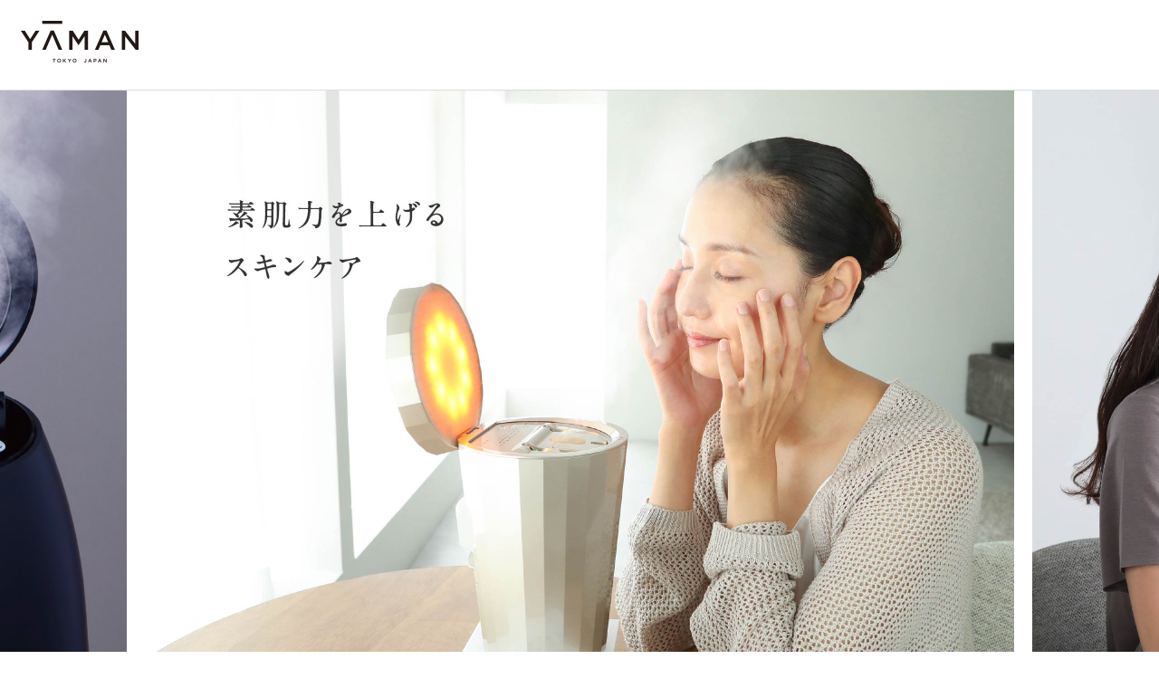

--- FILE ---
content_type: text/html
request_url: https://www.ya-man-tokyo-japan.com/special/steamer/facial-steamer/?utm_source=ytj&utm_medium=banner&utm_campaign=a107_yy&utm_content=004
body_size: 32923
content:
<!DOCTYPE html>
<html lang="ja">
<head>
<!-- Google Tag Manager -->
<script>(function(w,d,s,l,i){w[l]=w[l]||[];w[l].push({'gtm.start':
	new Date().getTime(),event:'gtm.js'});var f=d.getElementsByTagName(s)[0],
	j=d.createElement(s),dl=l!='dataLayer'?'&l='+l:'';j.async=true;j.src=
	'https://www.googletagmanager.com/gtm.js?id='+i+dl;f.parentNode.insertBefore(j,f);
	})(window,document,'script','dataLayer','GTM-K9CSQ9W');</script>
	<!-- End Google Tag Manager -->

<meta charset="utf-8">
<meta http-equiv="X-UA-Compatible" content="IE=edge">
<meta name="viewport" content="width=device-width">
<title>フェイススチーマー｜ヤーマン美顔器スチーマーの魅力を紹介</title>
<!-- keywords-description -->
<meta name="description" content="ヤーマンの美顔スチーマーは、目的に合わせて選べるラインナップをご用意。化粧水ミストやLED美容などお家で本格的な美容ができるフォトケア、濃密スチームで摩擦レスな毛穴ケアができるブライトクリーン。美顔器No.1メーカーのヤーマンが作ったスチーマーの公式サイトです。
">
<!-- page-info -->
<meta name="author" content="">
<meta name="viewport" content="width=device-width,initial-scale=1">
<meta name="apple-mobile-web-app-capable" content="yes">
<meta name="format-detection" content="telephone=no">
<meta name="robots" content="noodp">
<link rel="canonical" href="https://www.ya-man-tokyo-japan.com/special/steamer/facial-steamer/">
<link rel="index" href="" title="Home">
<link rel="shortcut icon" type="image/vnd.microsoft.ico" href="">
<link rel="apple-touch-icon" href="">
<!-- Open Graph -->
<meta property="og:type" content="website">
<meta property="og:site_name" content="フェイススチーマー｜ヤーマン美顔器スチーマーの魅力を紹介">
<meta property="og:title" content="フェイススチーマー｜ヤーマン美顔器スチーマーの魅力を紹介">
<meta property="og:description" content="美顔器No.1メーカーのヤーマンが作った美顔器スチーマーの公式サイトです。化粧水ミストやLED美容などお家で本格的な美容ができるフォトケア、濃密スチームで摩擦レスな毛穴ケアができるブライトクリーン。ヤーマンスチーマーは、目的に合わせて選べるラインナップをご用意。">
<meta property="og:url" content="https://www.ya-man-tokyo-japan.com/special/steamer/facial-steamer/
">
<meta property="og:image" content="">

<script src="./assets/js/jquery.js"></script>
<link rel="preconnect" href="https://fonts.googleapis.com">
<link rel="preconnect" href="https://fonts.gstatic.com" crossorigin>
<link href="https://fonts.googleapis.com/css2?family=Montserrat:wght@600&family=Noto+Sans+JP&family=Noto+Serif+JP:wght@500&display=swap" rel="stylesheet">
<link rel="stylesheet" type="text/css" href="./assets/css/style.css?221007">
<link rel="stylesheet" type="text/css" href="./assets/js/slick/slick-theme.css">
<link rel="stylesheet" type="text/css" href="./assets/css/other.css">
</head>
<body>
<script type="text/javascript"> var __pParams = __pParams || []; __pParams.push({ client_id: '614', c_1: 'ya-man', c_2: 'ClientSite', c_3: 'steamer'});</script><script type="text/javascript" src="https://cdn.d2-apps.net/js/tr.js" async></script>
<!-- Google Tag Manager (noscript) -->
<noscript><iframe src="https://www.googletagmanager.com/ns.html?id=GTM-K9CSQ9W" height="0" width="0" style="display:none;visibility:hidden"></iframe></noscript>
	<!-- End Google Tag Manager (noscript) -->
<!-- User Insight PCDF Code Start :  -->
<script type="text/javascript">
	var _uic = _uic ||{}; var _uih = _uih ||{};_uih['id'] = 55438;
	_uih['lg_id'] = '';
	_uih['fb_id'] = '';
	_uih['tw_id'] = '';
	_uih['uigr_1'] = ''; _uih['uigr_2'] = ''; _uih['uigr_3'] = ''; _uih['uigr_4'] = ''; _uih['uigr_5'] = '';
	_uih['uigr_6'] = ''; _uih['uigr_7'] = ''; _uih['uigr_8'] = ''; _uih['uigr_9'] = ''; _uih['uigr_10'] = '';
	_uic['uls'] = 1;
	/* DO NOT ALTER BELOW THIS LINE */
	/* WITH FIRST PARTY COOKIE */
	(function() {
	var bi = document.createElement('script');bi.type = 'text/javascript'; bi.async = true;
	bi.src = '//cs.nakanohito.jp/b3/bi.js';
	var s = document.getElementsByTagName('script')[0];s.parentNode.insertBefore(bi, s);
	})();
	</script>
	<!-- User Insight PCDF Code End :  -->
<header>
	<div class="inner">
		<p class="logo"><img src="assets/images/logo.png" alt="YAMAN"/></p>
	</div>
	</header>
<div class="p-wrap">
<div class="p-kv">
	<ul class="p-slide">
		<li class="p-slide__item">
			<img src="./assets/images/slide_pc_01@2x.jpg" alt="ヤーマン美顔スチーマー" class="pc">
			<img src="./assets/images/slide_sp_01@2x.jpg" alt="" class="sp">
		</li>
		<li class="p-slide__item">
			<img src="./assets/images/slide_pc_02.jpg" alt="素肌力を上げる美顔スチーマーのスキンケア" class="pc">
			<img src="./assets/images/slide_sp_02.jpg" alt="" class="sp">
		</li>
		<li class="p-slide__item">
			<img src="./assets/images/slide_pc_03.jpg" alt="毛穴ケアスチーマーブライトクリーン" class="pc">
			<img src="./assets/images/slide_sp_03.jpg" alt="" class="sp">
		</li>
		<li class="p-slide__item">
			<img src="./assets/images/slide_pc_04.jpg" alt="スチームによる複合美容ケア" class="pc">
			<img src="./assets/images/slide_sp_04.jpg" alt="" class="sp">
		</li>
	</ul>
</div>
<!-- /.p-kv -->
 
<section class="p-section" id="target">
	<div class="p-section__inner">
		<h1 class="p-section__title">
			<!-- <span class="is-jp">＃春夏スチーマーケア ＃ヤーマンスチーマー</span> -->
			目的に合わせて選べるラインアップ。<br>
			ヤーマンスチーマー、どっちを選ぶ？
		</h1>
		
		<div class="p-product__list">
			<div class="p-product__item">
				<img src="./assets/images/product_01.jpg" srcset="./assets/images/product_01@2x.jpg 2x" alt="美顔器スチーマー　フォトケア" class="p-product__image">
				<p class="p-text">
					温スチーム、冷ミスト、5色LEDの｢美肌光｣に加え、<br>
					｢アイケアモード｣新搭載。<br>
					スチーマーの決定版。
				</p>
				<ul class="p-product__icon">
					<li><img src="./assets/images/icon_01.png" srcset="./assets/images/icon_01@2x.png 2x" alt="LED搭載"></li>
					<li><img src="./assets/images/icon_02.png" srcset="./assets/images/icon_02@2x.png 2x" alt="アイケアモード"></li>
					<li><img src="./assets/images/icon_03.png" srcset="./assets/images/icon_03@2x.png 2x" alt="ワイドスチーム"></li>
				</ul>
				<ul class="p-product__point">
					<li>エステのフルコースのようなケアがしたい</li>
					<li>メイクの仕上がりを格上げしたい</li>
					<li>乾燥のケアをしたい</li>
					<li>じっくり肌ケアしたい</li>
					<li>就寝時の長時間ケア</li>
					<li>デコルテまでケアしたい</li>
				</ul>
				<!-- /.p-product__point -->

				<div class="p-button__wrap">
					<a class="p-button" href="https://www.ya-man-tokyo-japan.com/products/forface/photo-care.html#function" target="_blank" onclick="gtag('event','click',{'event_category':'facial-steamer','event_label':'detail_area_photocare'});" id="ga4-photocare_function">
						<img src="https://pp.d2-apps.net/v1/impressions/log?c_1=ya-man&c_2=ClientSite&c_3=steamer&c_4=photocare1&C_5=btn&client_id=614" style="display: none;" />
						詳細の機能はこちら
					</a>
					<!-- /.p-button -->
				</div>
				<!-- /.p-button__wrap -->
				
			</div>
			<!-- /.p-product__item -->

			<div class="p-product__item">
				<img src="./assets/images/product_02.jpg" srcset="./assets/images/product_02@2x.jpg 2x" alt="毛穴ケアスチーマー　ブライトクリーン" class="p-product__image">
				<p class="p-text">
					自慢の濃厚スチームが摩擦レスな<br>
					ディープクレンジングを実現し、<br>
					毛穴悩みを解決。
				</p>
				<ul class="p-product__icon">
					<li><img src="./assets/images/icon_04.png" srcset="./assets/images/icon_04@2x.png 2x" alt="スチーム量約120%">
					</li>
					<li><img src="./assets/images/icon_05.png" srcset="./assets/images/icon_05@2x.png 2x" alt="ディープクレンジング"></li>
					<li><img src="./assets/images/icon_06.png" srcset="./assets/images/icon_06@2x.png 2x" alt="ゆらぎ肌にも安心　ソフトモード"></li>
				</ul>
				<ul class="p-product__point">
					<li>じっくり肌をクレンジングしたい</li>
					<li>毎日の毛穴ケアに</li>
					<li>マスクなどの刺激を受けた日に</li>
					<li>就寝時などの長時間ケア</li>
				</ul>
				<span>＊IS-98との比較・｢ロングモード｣において</span>
				<!-- /.p-product__point -->

				<div class="p-button__wrap">
					<a class="p-button p-button--bk" href="https://www.ya-man-tokyo-japan.com/products/forface/bright-clean.html#function" target="_blank" onclick="gtag('event','click',{'event_category':'facial-steamer','event_label':'detail_area_brightclean'});" id="ga4-brightclean_function">
						<img src="https://pp.d2-apps.net/v1/impressions/log?c_1=ya-man&c_2=ClientSite&c_3=steamer&c_4=bright1&C_5=btn&client_id=614" style="display: none;" />
						詳細の機能はこちら
					</a>
					<!-- /.p-button -->
				</div>
				<!-- /.p-button__wrap -->
				
			</div>
			<!-- /.p-product__item -->
		</div>
		<!-- /.p-product__list -->

    	</div>
	<!-- /.p-section__inner -->
</section>
<!-- /.p-section -->
<!-- <script type="text/javascript" charset="UTF-8" src="https://ssl-cache.stream.ne.jp/www50/eqa940luwj/jmc_pub/jmc_swf/player/t3/if.js"></script> -->





















<section class="p-section p-section--berge">
<div class="p-section__inner">
<h2 class="p-section__title">
#ヤーマンスチーマー<br>
6つの魅力をご紹介
</h2>
<p class="p-text text-left-sp mb-4em">ヤーマンの美顔器スチーマー､「フォトケア」と「ブライトクリーン」。<br>
濃密パワースチームで毛穴汚れをディープクレンジングや、肌への負担をできる限り抑えることを考えたタッチレスケアなどを動画でチェック。<br>
毛穴ケアのほか、化粧水をミストにして浴びることができる保湿ケア、今回のモデルより新しく搭載されたいつもの目もとに自信が持てるアイケア、<br>
サロンで人気のフォトケアなど、美顔器スチーマーケアをご覧ください。</p>
<ul class="p-movie__list">
<li>
<h3 class="p-movie__title">
<span>1</span>
濃密スチーム
</h3>
<div class="p-movie__frame" style="padding-top: 0%;">
<video src="/images/products/photo-care/function_point1.mp4" preload="auto" autoplay loop muted playsinline style="max-width:100%"></video>
</div>
<p class="p-text">
肌温度を約40度まで上げる濃密パワースチームをたっぷりと浴びる。摩擦レス、かつディープクレンジングによって黒ずみ毛穴も目立たなくなり、クリアな肌を目指します。
</p>
</li>
<li>
<h3 class="p-movie__title">
<span>2</span>
ディープクレンジング
</h3>
<div class="p-movie__frame" style="padding-top: 0%;">
<img src="assets/images/img-special02.jpg" alt="ディープクレンジング">
</div>
<p class="p-text">
クレンジングはスキンケアの基本。たっぷりの濃密スチームが毛穴まで入ってメイクを浮かせ、摩擦レスなディープクレンジングを実現。肌に負担をかけないから、いつものクレンジングが格段にレベルアップします。

</p>
</li>
<li>
<h3 class="p-movie__title">
<span>3</span>
タッチレス
</h3>
<div class="p-movie__frame" style="padding-top: 0%;">
<img src="assets/images/img-special03.jpg" alt="タッチレス">
</div>
<p class="p-text">
“浴びるだけ”の保湿ケア、“浴びるだけ”の毛穴ケア、“浴びるだけ”の目もとケア、“浴びるだけ”の光ケア。タッチレス美容で、肌への負担をできる限り抑えたスキンケアを叶えます。
</p>
</li>
<li>
<h3 class="p-movie__title">
<span>4</span>
目もとケア
</h3>
<div class="p-movie__frame" style="padding-top: 0%;">
<img src="assets/images/img-special04.jpg" alt="目もとケア">
</div>
<p class="p-text">
程よく温かいソフトスチームと橙色LEDを照射。レチノール*を配合した美容液とのあわせ使いがおすすめです。いつもの目もとケアにスチーマーで自信をプラス。<span>＊化粧品メーカーの推奨量を守ってお使いください。</span>
</p>
</li>
<li>
<h3 class="p-movie__title">
<span>5</span>
美肌光で光ケア
</h3>
<div class="p-movie__frame" style="padding-top: 0%;">
<img src="assets/images/img-special05.jpg" alt="美肌光で光ケア">
</div>
<p class="p-text">
LEDは光の色によって波長が異なり、それぞれに異なる作用があると言われています。スチーマー「フォトケア」では輝度の高い5色のLEDを搭載。モードによってLED色の組み合わせが異なります。
</p>
</li>
<li>
<h3 class="p-movie__title">
<span>6</span>
美肌菌
</h3>
<div class="p-movie__frame" style="padding-top: 0%;">
<img src="assets/images/img-special06.jpg" alt="素肌力アップのカギは美肌菌">
</div>
<p class="p-text">
肌がもともと持っている力を引き出すことで肌を守ったり、うるおいを作りだしたりする美肌菌。スチーマーを浴びることで、肌の土台を整え、本来の力を引き出します。
</p>
</li>
</ul>
<!-- /.p-movie__list -->
</div>
<!-- /.p-section__inner -->
</section>
<!-- /.p-section -->






<div class="data_five_wrapper mt-4em mb-4em back_beigue" id="bihadako">
  <div class="wrapper bihadako_border_title">
<h2 class="col12 col10-sp header-s">ヤーマン独自の光「美肌光」</h2>
</div><!--wrapper-->

<div class="wrapper">
<h3 class="col12 header-s strong text-center pb-0 mb-0 pt-3em">美容クリニックでも人気の美容法</h3>
</div><!--wrapper-->











<section class="wrapper">

<div class="col8">
<div class="about_bihadako">
<picture>
<source srcset="/images/products/bihadako/about_bihadako_sp1.png" media="(max-width: 767px)">
<img src="/images/products/bihadako/about_bihadako1.png" width="600" alt="美肌光 美容クリニックでも使われる「LED光美容」の技術に着想を得たヤーマン独自の光テクノロジー">
</picture>
<picture class="no_under">
<source srcset="/images/products/bihadako/about_bihadako_sp2.png" media="(max-width: 767px)">
<img src="/images/products/bihadako/about_bihadako2.png" width="600" alt="うるおい・ハリの向上が期待できる">
</picture>
</div>
<p>光は波長によって呼び方が異なり、美容分野では450nm～700nmの可視光線が使われます。<br>ヤーマンの｢美肌光｣は波長と出力を独自開発したLED光美容テクノロジーです。</p>
</div><!--col-->

<div class="col8">
<div class="about_led flex wrap-sp gap-4">

<div>
<p>
LED光美容とは
</p>
<p>
美容クリニックやサロンのフォトテクノロジーで使われる光、可視光線は<span class="strong">色の違いで、肌への期待できる効果が異なります</span>。
</p>
<figure><img src="/images/products/bihadako/led_graph.svg" width="470" alt="可視光線"></figure>
</div>

<div class="mt-2em-sp">
<picture>
<source srcset="/images/products/bihadako/led_image_sp.jpg" media="(max-width: 767px)">
<img src="/images/products/bihadako/led_image.jpg" alt="LED光美容イメージ">
</picture>
</div>

</div><!--about_led-->
</div><!--col-->

</section><!--wrapper-->





<link rel="stylesheet" href="/css/products/bihadako.css?20260122-0448" />

</div>






<div class="p-section">
<div class="p-section__inner">
<h3 class="p-tips__title">
<span>スキンケアのTips：美肌力アップのために</span>
美肌菌とは？
</h3>
<p class="p-text p-text--large">
肌に棲む常在菌<span>（表皮ブドウ球菌）</span>
</p>
<p class="p-text">
美肌菌が汗や皮脂を食べて分解し天然のクリームに<br>
</p>
<div class="p-tips__image">
<img src="./assets/images/tips.png" alt="美肌菌（善玉菌）による水分量UPの画像">
</div>
<p class="p-text">
環境ストレスから肌を守ったり、うるおいを作り出したりします。
</p>


</div>
<!-- /.p-section__inner -->
</div>
<!-- /.p-section -->

















<section class="p-section p-section--gray">
	<div class="p-section__inner">
		<h2 class="p-section__title">
			スタイルに合わせて選べる<br>
			#ヤーマンスチーマー
		</h2>

		<p class="p-text">
			ヤーマンスチーマーで、<br>
			肌の土台を整えてスキンケアをランクアップ。
		</p>

		<div class="p-comment">
			<div class="p-comment__image">
				<img src="./assets/images/comment_01.jpg" alt="メイク前のスチーマーを毎朝の習慣に">
			</div>
			<div class="p-comment__text">
				<h3 class="p-comment__title">
					<span>忙しいからこそ美容はしっかり。</span><br>
					<span>メイク前のスチーマーを毎朝の習慣に。</span>
				</h3>
				<p class="p-text">
					朝の洗顔後におすすめなのは「トーンアップモード」。温スチームと化粧水冷ミストを組み合わせてメイク前のお手軽美容にとても便利です。忙しい朝でも、温スチーム約3分、冷ミスト約50秒の短時間温冷美容でメイク前の肌の土台を整えます。<br>
					包み込むような温スチームで毛穴を開き、そこに化粧水冷ミストがぎゅっと入り込む* ことで、肌のうるおいもアップします。<br>
					<span>＊角質層まで</span>
				</p>
			</div>
		</div>
		<!-- /.p-comment -->

		<div class="p-comment">
			<div class="p-comment__image">
				<img src="./assets/images/comment_02.jpg" alt="「ながら」美容でスキンケア">
			</div>
			<div class="p-comment__text">
				<h3 class="p-comment__title">
					<span>時短＆効率的に。</span><br>
					<span>「ながら」美容でスキンケア。</span>
				</h3>
				<p class="p-text">
					ブライトクリーンはシンプルでわかりやすい機能と操作性、そしてお手入れもシンプルなところがおすすめです。たっぷりの濃密スチームが顔全体を包み込み、肌温度を約40℃まで引き上げてくれます。化粧水や乳液などのスキンケアの前に使うことで、美容成分が入り込み*やすい環境を作ります。スチーマーを浴びているときは両手が空くため、「ながら」で美容もでき、時短かつ効率的な肌ケアタイムをかなえます。<br>
					<span>＊角質層まで</span>
				</p>
			</div>
		</div>
		<!-- /.p-comment -->


		<div class="hide">

		<div class="p-comment">
			<div class="p-comment__image">
				<img src="./assets/images/comment_03.jpg" alt="スチーマー「フォトケア」の「アイケアモード">
			</div>
			<div class="p-comment__text">
				<h3 class="p-comment__title">
					<span>アイケアもできる充実機能で</span><br>
					<span>気になるポイントもしっかりケア</span>
				</h3>
				<p class="p-text">
					スチーマー「フォトケア」には「アイケアモード」を新搭載。顔全体のケアだけでなく、繊細な目もとにも優しくピンポイントケアできます。夏場のエアコンによる乾燥、秋冬の本格的な乾燥シーズンと、一年を通して乾燥悩みを持つ方も多いのでは。皮膚の薄い目もとにも乾燥は大敵です。お気に入りの化粧水や美容液を組み合わせ、繊細かつ包み込むようなスチームで、癒しのルーティンを。エステでおなじみのLEDも同時に浴びることができます。
				</p>
			</div>
		</div>
		<!-- /.p-comment -->

		<div class="p-comment">
			<div class="p-comment__image">
				<img src="./assets/images/comment_04.jpg" alt="濃密スチームでディープクレンジング">
			</div>
			<div class="p-comment__text">
				<h3 class="p-comment__title">
					<span>ナノサイズの</span><br>
					<span>濃密スチームでしっかり毛穴ケア。</span><br>
					<span>｢ロングモード｣も大活躍。</span>
				</h3>
				<p class="p-text">
					長引くマスク生活で気になる毛穴汚れには濃密スチームでディープクレンジングを。たっぷりの温かいスチームが毛穴を開いて、強くこすらなくてもメイク汚れや皮脂汚れがするん落ち。スチームを浴びた後は毛穴目立ちも減少し、たっぷりのうるおいでメイクのノリもよくなります。乾燥が気になる日には、｢ロングモード｣を。リモートワーク時やお休みの際にスチームを部屋全体にいきわたらせ一日中しっとりもちもち肌に。
				</p>
			</div>
		</div>
		<!-- /.p-comment -->

		<div class="p-comment">
			<div class="p-comment__image">
				<img src="./assets/images/comment_05.jpg" alt="W温スチーム×化粧水冷ミスト">
			</div>
			<div class="p-comment__text">
				<h3 class="p-comment__title">
					<span>W温スチーム×化粧水冷ミスト×光ケア！</span><br>
					<span>毎日の自分へのご褒美に集中ケアを。</span>
				</h3>
				<p class="p-text">
					「W温スチーム×光ケア」「化粧水冷ミスト×光ケア」そして「W温スチーム×化粧水冷ミスト×光ケア」。美容目的に合わせた7つの充実モードの中からセレクトして使い分けが可能です。週末じっくり肌ケアにぴったりの「シルクスキンモード」はトータル約8分の温冷ケアができる贅沢モード。お気に入りの化粧水がナノサイズの冷ミストとなってぐんぐん肌に入って*いきます。モードに応じてエステで人気のLEDも照射。ご褒美時間をかなえます。<br>
					<span>＊角質層まで</span>
				</p>
			</div>
		</div>
		<!-- /.p-comment -->
		
		</div>

		<div class="p-button__wrap">
			<button class="p-button p-button--more js-more" onclick="gtag('event','click',{'event_category':'facial-steamer','event_label':'more_scene'});">
				もっとみる<span>閉じる</span>
			</button>
		</div>

		<p class="p-text">
			Instagramにて #ヤーマンスチーマー で検索

		</p>

	</div>
	<!-- /.p-section__inner -->
</section>
<!-- /.p-section -->


<div class="p-section">
	<div class="p-section__inner">
		<h2 class="p-faq__title">
			スチーマーのよくあるご質問
		</h2>

		<p class="p-text">毎日使っていいの？美顔器と一緒に使っても大丈夫？など、スチーマーの使い方に関するご質問にお答えします。<br><br>
		</p>


		<div class="p-faq__content">
			<p class="p-faq__q">
				<span>Q</span>
				使用頻度・使用時間の目安は？
			</p>
			<div class="p-faq__a-wrap">
				<div class="p-faq__a">
					<span>A</span>
					<p class="p-text">
						毎日ご使用可能です。温スチームは、別のモードであっても2回以上連続で使用しないでください。肌トラブルの原因となります。（ロングモード除く）<br>
						＊｢ロングモード｣時のスチームは顔に直接あてないように使用してください。
					</p>
				</div>
			</div>
		</div>
		<!-- /.p-faq__content -->

		<div class="p-faq__content">
			<p class="p-faq__q">
				<span>Q</span>
				LED単独で使用する際の使用頻度は？
			</p>
			<div class="p-faq__a-wrap">
			<div class="p-faq__a">
				<span>A</span>
				<p class="p-text">
					毎日使用可能です。各LED単独モード1回の使用目安は3分です。<br>
					3分経過するとLEDが消灯します。<br>
					＊LEDは直視し続けないでください。
				</p>
			</div>
			</div>
		</div>
		<!-- /.p-faq__content -->
		<div class="p-faq__content">
			<p class="p-faq__q">
				<span>Q</span>
				LEDは見ても大丈夫ですか？
			</p>
			<div class="p-faq__a-wrap">
			<div class="p-faq__a">
				<span>A</span>
				<p class="p-text">
					見ても問題ない光です。直視しすぎないように気をつけてください。
				</p>
			</div>
			</div>
		</div>
		<!-- /.p-faq__content -->

		<div class="p-faq__content">
			<p class="p-faq__q">
				<span>Q</span>
				お水は精製水でないとだめですか？
			</p>
			<div class="p-faq__a-wrap">
			<div class="p-faq__a">
				<span>A</span>
				<p class="p-text">
					水道水をご使用いただけます。
				</p>
			</div>
			</div>
		</div>
		<!-- /.p-faq__content -->

		<div class="p-faq__content">
			<p class="p-faq__q">
				<span>Q</span>
				フォトケアの化粧水ミストは<br class="sp">専用の化粧水ではないとだめですか？
			</p>
			<div class="p-faq__a-wrap">
			<div class="p-faq__a">
				<span>A</span>
				<p class="p-text">
					とろみのない化粧水であれば、普段使いの化粧水をご使用いただけます。
				</p>
			</div>
			</div>
		</div>
		<!-- /.p-faq__content -->

		<div class="p-faq__content">
			<p class="p-faq__q">
				<span>Q</span>
				美顔器と併用することはできますか？
			</p>
			<div class="p-faq__a-wrap">
			<div class="p-faq__a">
				<span>A</span>
				<p class="p-text">下記の美顔器は併用いただけます。<br>
          <a href="/products/forface/photo-plus-prestige-s.html" class="underline" target="_blank">フォトプラス プレステージ S</a>（CLEANモードでの併用がおすすめです。）<br>
          <a href="/products/forface/photo-plus-prestige-sp.html" class="underline" target="_blank">フォトプラス プレステージ SP</a>（CLEANモードでの併用がおすすめです。）<br>
          <a href="/products/forface/circle-peeling-pro.html" class="underline" target="_blank">サークルピーリングプロ</a>（角質モード、毛穴モードでの併用がおすすめです。）<br>
          <a href="/products/forbody/wavy.html" class="underline" target="_blank">WAVY</a> (FACEモードとの併用がおすすめです。)<br>
          <a href="/products/forface/wavy-mini.html" class="underline" target="_blank">WAVY mini</a></p>
			</div>
			</div>
		</div>
		<!-- /.p-faq__content -->

		<div class="p-faq__content">
			<p class="p-faq__q">
				<span>Q</span>
				メンテナンス方法を教えてください。
			</p>
			<div class="p-faq__a-wrap">
			<div class="p-faq__a">
				<span>A</span>
				<p class="p-text">
					２カ月に一度を目安にクエン酸洗浄することを推奨しています。<br>LEDパネルをまめに拭いてください。
				</p>
			</div>
			</div>
		</div>
		<!-- /.p-faq__content -->

		<div class="p-faq__content">
			<p class="p-faq__q">
				<span>Q</span>
				ミストタンクやスチームタンクを取り外した底に、<br class="sp">水や化粧水がたまります。
			</p>
			<div class="p-faq__a-wrap">
			<div class="p-faq__a">
				<span>A</span>
				<p class="p-text">
					ミストタンクと本体の間に噴霧した水分が入り、水や化粧水がたまる場合があります。その際は、水分をしっかりとふき取ってください。
				</p>
			</div>
			</div>
		</div>
		<!-- /.p-faq__content -->

		<div class="p-faq__content">
			<p class="p-faq__q">
				<span>Q</span>
				毛穴ケアにオススメモードはありますか？
			</p>
			<div class="p-faq__a-wrap">
			<div class="p-faq__a">
				<span>A</span>
				<p class="p-text">
					フォトケア：スチームモード、クリーンモード<br>ブライトクリーン：スチームモード、クイックモード

				</p>
			</div>
			</div>
		</div>
		<!-- /.p-faq__content -->

	</div>
	<!-- /.p-section__inner -->
</div>
<!-- /.p-section -->

<div class="p-section p-ytjlink">
	<div class="p-section__inner">
    <h4>製品の比較や違い、肌悩みから<br class="sp">おすすめのフェイシャルスチーマーが選べるコンテンツ、<br class="sp">効果的な使い方、人気ランキングなどをご紹介！</h4>
    <div class="p-ytjlink__btn">
      <a href="/" target="_blank">YA-MAN TOKYO JAPANブランドサイトはこちら</a>
    </div>
  </div>
</div>

<style>
.mb-4em {
  margin-bottom: 4em;
}
.mt-3em {
  margin-top: 3em;
}
@media screen and (max-width: 768px) {
  .text-left-sp {
    text-align: left !important;
  }
}
.p-ytjlink h4 {
  font-size: 1.5rem;
  margin-bottom: 40px;
  line-height: 1.7;
  color: #333;
}
@media screen and (max-width: 768px) {
  .p-ytjlink h4 {
    font-size: 1.6rem;
    margin-bottom: 25px;
  }
}
.p-ytjlink__btn {
  max-width: 600px;
  margin: 0px auto;
  width: 90%;
}
.p-ytjlink__btn a {
  display: block;
  border: 1px solid #333;
  padding: 2em 1em;
  background-color: #fff;
  color: #000;
  text-decoration: none;
  font-size: 1.4rem;
  transition: 0.4s all;
  position: relative;
}
@media screen and (max-width: 768px) {
  .p-ytjlink__btn a {
    padding: 2.5em 1em;
  }
}
.p-ytjlink__btn a:hover {
  transition: 0.4s all;
  background-color: #000;
  color: #fff;
}
.p-ytjlink__btn a::after {
  content: "";
  background-image: url(/images/common/icon-externallink-black.svg);
  background-repeat: no-repeat;
  background-size: contain;
  width: 16px;
  height: 16px;
  display: block;
  right: 20px;
  top: 50%;
  transform: translateY(-50%);
  position: absolute;
}
@media screen and (max-width: 768px) {
  .p-ytjlink__btn a::after {
    width: 12px;
    height: 12px;
    right: 10px;
  }
}</style>

<div class="p-banner">
	<a href="https://www.ya-man-tokyo-japan.com/products/forface/photo-care.html" class="p-banner__link" target="_blank" onclick="gtag('event','click',{'event_category':'facial-steamer','event_label':'detail_floating_photocare'});" id="ga4-photocare">
		<div class="p-banner__inner">
			<img src="https://pp.d2-apps.net/v1/impressions/log?c_1=ya-man&c_2=ClientSite&c_3=steamer&c_4=photocare2&C_5=btn&client_id=614" style="display: none;" />
			<img src="./assets/images/banner_image_pc_01@2x.png" alt="美顔器スチーマー「フォトケア」詳細へ" class="pc">
			<img src="./assets/images/banner_image_sp_01@2x.png" alt="" class="sp">
		</div>
	</a>
	<a href="https://www.ya-man-tokyo-japan.com/products/forface/bright-clean.html" class="p-banner__link" target="_blank" onclick="gtag('event','click',{'event_category':'facial-steamer','event_label':'detail_floating_brightclean'});" id="ga4-brightclean">
		<div class="p-banner__inner">
			<img src="https://pp.d2-apps.net/v1/impressions/log?c_1=ya-man&c_2=ClientSite&c_3=steamer&c_4=bright2&C_5=btn&client_id=614" style="display: none;" />
			<img src="./assets/images/banner_image_pc_02@2x.png" alt="毛穴ケアスチーマー「ブライトクリーン」の詳細へ" class="pc">
			<img src="./assets/images/banner_image_sp_02@2x.png" alt="" class="sp">
		</div>
	</a>
</div>
<!-- /.p-banner -->




<script src="./assets/js/slick/slick.min.js"></script>
<script>
$(function(){
	$(".p-faq__q").on("click", function(){
		$(this).toggleClass("is-active");
		$(this).next().slideToggle();
	});
	$(".p-slide").slick({
		autoplay: true,
		autoplaySpeed: 5000,
		centerMode: true,
		dots: true,
		variableWidth: true,
		arrows: false
	})
	$(".js-more").on("click", function(){
		$(".hide").slideToggle();
		$(this).toggleClass("is-open");
	});
	$(window).on("load scroll", function(){
		var scroll = $(window).scrollTop();
		var target_position = $("#target").offset().top;
		var window_height = $(window).height();
		var target_banner = $(".p-banner");
		if(scroll > target_position){
			target_banner.addClass("is-active");
			console.log("active");
		}else{
			target_banner.removeClass("is-active");
		}
	});
});
</script>



</div>
<!-- /.p-wrap -->

<footer>
    <div class="inner">
		<p class="flogo"><img src="assets/images/logo.png" alt="YAMAN TOKYO JAPAN"></p>
    <div class="footer_menu flex_start">
    <a href="https://www.ya-man.co.jp/company/outline/" rel="nofollow">会社概要</a>
    <a href="https://www.ya-man.com/shop/app/page/legalinfo/" rel="nofollow">特定商取引法に基づく表記</a>
    <a href="https://www.ya-man.com/shop/app/page/privacy-policy/" rel="nofollow">個人情報保護の方針</a>
    <a href="https://www.ya-man.com/shop/app/page/regulation/" rel="nofollow">サイトのご利用について</a>
    <a href="https://www.ya-man.com/shop/app/customer/inquiry/" rel="nofollow">お問い合わせ</a>
    </div>
    </div>

    <div class="copyright_wrap ">
    <p class="copyright">Copyright &copy; YA-MAN Ltd. All rights reserved.</p>
    </div>
</footer>

--- FILE ---
content_type: text/css
request_url: https://www.ya-man-tokyo-japan.com/special/steamer/facial-steamer/assets/css/style.css?221007
body_size: 18294
content:
html,body,div,span,object,iframe,h1,h2,h3,h4,h5,h6,p,blockquote,pre,abbr,address,cite,code,del,dfn,em,img,ins,kbd,q,samp,small,strong,sub,sup,var,b,i,dl,dt,dd,ol,ul,li,fieldset,form,label,legend,table,caption,tbody,tfoot,thead,tr,th,td,article,aside,canvas,details,figcaption,figure,footer,header,hgroup,menu,nav,section,summary,time,mark,audio,video{margin:0;padding:0;border:0;outline:0;font-size:100%;vertical-align:baseline;background:transparent}body{line-height:1}article,aside,details,figcaption,figure,footer,header,hgroup,menu,nav,section{display:block}nav ul{list-style:none}ul{list-style:none}blockquote,q{quotes:none}blockquote:before,blockquote:after,q:before,q:after{content:'';content:none}a{margin:0;padding:0;font-size:100%;vertical-align:baseline;background:transparent}ins{background-color:#ff9;color:#000;text-decoration:none}mark{background-color:#ff9;color:#000;font-style:italic;font-weight:bold}del{text-decoration:line-through}abbr[title],dfn[title]{border-bottom:1px dotted;cursor:help}table{border-collapse:collapse;border-spacing:0}hr{display:block;height:1px;border:0;border-top:1px solid #cccccc;margin:1em 0;padding:0}input,select{vertical-align:middle}html{font-size:10px;touch-action:manipulation}body{text-align:left;font-weight:400;height:100%;position:relative;color:#000;text-align:center}@media screen and (max-width: 768px){html{font-size:1.5vw}body{min-width:300px}}img{max-width:100%;height:auto}*{outline:none !important}.fi{-webkit-transition:all 5s ease;-moz-transition:all 5s ease;-ms-transition:all 5s ease;-o-transition:all 5s ease;transition:all 5s ease;-webkit-backface-visibility:hidden;-moz-backface-visibility:hidden;-ms-backface-visibility:hidden;-o-backface-visibility:hidden;backface-visibility:hidden;opacity:0;transform:translate(0, 30px)}.fi.active{opacity:1;transform:translate(0, 0)}@keyframes logoRotate{0%{transform:rotate(0deg)}100%{transform:rotate(360deg)}}@keyframes scrollAnim{0%{background-position:center bottom 15px;opacity:.8}100%{background-position:center bottom 0;opacity:.5}}@keyframes showSlideImage{0%{opacity:0}100%{opacity:1}}@keyframes landscape{0%{opacity:1;transform:translate(0, 0)}49%{opacity:1}50%{opacity:0;transform:translate(-2000px, 0)}51%{opacity:0;transform:translate(2000px, 0)}52%{opacity:1}100%{opacity:1;transform:translate(0, 0)}}.fi{-webkit-transition:all 5s ease;-moz-transition:all 5s ease;-ms-transition:all 5s ease;-o-transition:all 5s ease;transition:all 5s ease;-webkit-backface-visibility:hidden;-moz-backface-visibility:hidden;-ms-backface-visibility:hidden;-o-backface-visibility:hidden;backface-visibility:hidden;opacity:0;transform:translate(0, 30px)}.fi.active{opacity:1;transform:translate(0, 0)}@font-face{font-family:"slick";src:url('/fonts/slick.eot');src:url('/fonts/slick.eot?#iefix') format("embedded-opentype"),url('/fonts/slick.woff') format("woff"),url('/fonts/slick.ttf') format("truetype"),url('/fonts/slick.svg#slick') format("svg");font-weight:normal;font-style:normal}.slick-prev,.slick-next{position:absolute;display:block;width:2.4vw;height:4.6vw;max-width:20px;max-height:30px;text-indent:-9999px;background-repeat:no-repeat !important;background-position:center center !important;background-size:contain !important;z-index:100;line-height:0px;font-size:0px;cursor:pointer;background:transparent;color:transparent;top:50%;-webkit-transform:translate(0, -50%);-ms-transform:translate(0, -50%);transform:translate(0, -50%);padding:0;border:none;outline:none}.slick-prev:hover,.slick-prev:focus,.slick-next:hover,.slick-next:focus{outline:none;background:transparent;color:transparent}.slick-prev:hover:before,.slick-prev:focus:before,.slick-next:hover:before,.slick-next:focus:before{opacity:1}.slick-prev.slick-disabled:before,.slick-next.slick-disabled:before{opacity:.25}.slick-prev.slick-disabled,.slick-next.slick-disabled{opacity:0}.slick-prev:before,.slick-next:before{font-family:"slick";font-size:20px;line-height:1;color:#fff;opacity:.75;-webkit-font-smoothing:antialiased;-moz-osx-font-smoothing:grayscale}.slick-prev{left:clamp(-30px, -2vw, -20px)}[dir="rtl"] .slick-prev{left:auto;right:clamp(-30px, -2vw, -20px)}[dir="rtl"] .slick-prev:before{content:"→"}.slick-next{right:clamp(-30px, -2vw, -20px)}[dir="rtl"] .slick-next{left:clamp(-30px, -2vw, -20px);right:auto}[dir="rtl"] .slick-next:before{content:"←"}.slick-dotted.slick-slider{margin-bottom:35px}.slick-dots{position:absolute;bottom:-20px;list-style:none;display:block;text-align:center;padding:0;margin:0;width:100%}.slick-dots li{position:relative;display:inline-block;height:20px;width:20px;margin:0 0;padding:0;cursor:pointer}.slick-dots li button{border:0;background:transparent;display:block;height:20px;width:20px;outline:none;line-height:0px;font-size:0px;color:transparent;padding:5px;cursor:pointer}.slick-dots li button:hover,.slick-dots li button:focus{outline:none}.slick-dots li button:hover:before,.slick-dots li button:focus:before{opacity:1}.slick-dots li button:before{position:absolute;top:0;left:0;content:"•";width:20px;height:20px;font-family:"slick";font-size:12px;line-height:20px;text-align:center;opacity:.25;-webkit-font-smoothing:antialiased}.slick-dots li.slick-active button:before{color:#000;opacity:.75}.slick-slider{position:relative;display:block;box-sizing:border-box;-webkit-touch-callout:none;-webkit-user-select:none;-khtml-user-select:none;-moz-user-select:none;-ms-user-select:none;user-select:none;-ms-touch-action:pan-y;touch-action:pan-y;-webkit-tap-highlight-color:transparent}.slick-list{position:relative;overflow:hidden;display:block;margin:0;padding:0}.slick-list:focus{outline:none}.slick-list.dragging{cursor:pointer;cursor:hand}.slick-slider .slick-track,.slick-slider .slick-list{-webkit-transform:translate3d(0, 0, 0);-moz-transform:translate3d(0, 0, 0);-ms-transform:translate3d(0, 0, 0);-o-transform:translate3d(0, 0, 0);transform:translate3d(0, 0, 0)}.slick-track{position:relative;left:0;top:0;display:block;margin-left:auto;margin-right:auto}.slick-track:before,.slick-track:after{content:"";display:table}.slick-track:after{clear:both}.slick-loading .slick-track{visibility:hidden}.slick-slide{float:left;height:100%;min-height:1px;display:none}[dir="rtl"] .slick-slide{float:right}.slick-slide.slick-loading img{display:none}.slick-slide.dragging img{pointer-events:none}.slick-initialized .slick-slide{display:block}.slick-loading .slick-slide{visibility:hidden}.slick-vertical .slick-slide{display:block;height:auto;border:1px solid transparent}.slick-arrow.slick-hidden{display:none}.l-wrap{width:100%;min-width:1050px;margin:0 auto;padding:0;margin-top:0}@media screen and (max-width: 768px){.l-wrap{padding:0;margin-top:0;min-width:320px;background-size:cover}}.l-content{max-width:1980px;margin:0 auto;overflow:hidden;-webkit-font-smoothing:antialiased;font-weight:400;font-family:'Noto Sans JP', sans-serif;text-align:center}.l-content img{max-width:100%;height:auto}@media screen and (max-width: 768px){.l-content{font-size:0}}.screen-main{display:none}.l-photo{width:100%}body{font-family:'Noto Sans JP', sans-serif}.sp{display:none}.pc{display:block}br.sp{display:none}br.pc{display:inline-block}@media screen and (max-width: 768px){.sp{display:block}.pc{display:none}br.sp{display:inline-block}br.pc{display:none}}header{width:100%;height:100px}header .inner{z-index:100;text-align:left}a{color:#000}header .logo{height:100px;width:100%;padding:23px 23px;z-index:100;background:#fff;box-sizing:border-box;border-bottom:solid 1px #dcdcdc}header .logo img{width:auto;height:46px}@media screen and (max-width: 768px){header{height:58px}header .logo{height:60px;width:100%;padding:12px 12px}header .logo img{width:auto;height:36px}}footer{border-top:1px solid #dcdcdc !important;background:#fff;padding-bottom:15.0rem}footer .inner{padding:1em}footer .footer_menu,footer .copyright_wrap{width:100%;margin:0 auto}.footer_menu a{margin-right:2em;text-decoration:none}footer .flogo{text-align:center;width:100%;padding:10em 0 6em 0}footer .flogo img{height:60px;width:auto}footer .copyright{width:100%;padding:5em 0 0 0;text-align:center}@media screen and (max-width: 768px){footer{padding-bottom:15.0rem}footer .footer_menu,footer .copyright_wrap{width:100%;display:block}footer .footer_menu{display:flex;justify-content:center;flex-wrap:wrap}.footer_menu a{margin-right:0em;font-size:2.7vw;box-sizing:border-box;text-align:center;padding:.4em;text-align:center;display:block}footer .flogo{width:100%;text-align:center;padding:10em 0 6em 0}footer .flogo img{height:40px;width:auto}footer .copyright{width:100%;padding:3em 0 0 0;text-align:center;font-size:2.4vw}}.p-kv{width:100%;overflow:hidden}.p-slide__item{width:100vw;max-width:980px;box-sizing:border-box;padding:0 10px}@media screen and (max-width: 768px){.p-slide__item{padding:0}}.p-slide__item img{width:100%;height:auto}.p-section{padding:6.0rem 0}.p-section--berge{background-color:#ebe0db}.p-section--gray{background-color:#e9eaeb}.p-section__inner{width:90%;max-width:980px;margin:0 auto}.p-section__title{height:12.0rem;width:52.5rem;font-size:2.2rem;font-family:"Noto Serif JP",serif;letter-spacing:.1em;font-weight:normal;text-align:center;margin:0 auto;display:flex;flex-wrap:wrap;align-items:center;justify-content:center;line-height:1.8;background-image:url("../images/frame_left.png"),url("../images/frame_right.png");background-repeat:no-repeat, no-repeat;background-position:left center, right center;background-size:auto 100%, auto 100%;margin-bottom:4.0rem}.p-section__title--small{font-size:2.0rem}.p-section__title span{display:block;width:100%;font-size:1.3rem;font-size:"Montserrat",sans-serif;opacity:.5}.p-section__title span.is-jp{font-family:"Noto Sans JP",sans-serif;font-weight:bold;font-size:1.6rem}@media screen and (max-width: 768px){.p-section__title{width:100%;box-sizing:border-box;font-size:2.4rem}.p-section__title span.is-jp{font-size:2.0rem}.p-section__title--small{font-size:2.2rem}}.p-text{font-size:1.4rem;font-family:"Noto Sans JP",sans-serif;line-height:1.8}.p-text span{font-size:.6em;display:block}.p-text i{vertical-align:super;font-style:normal;font-size:.5em}.p-text--large{font-size:2.4rem}.p-text--large span{display:inline-block;font-size:.5em}.p-text b{font-weight:normal;background-color:rgba(235,94,68,0.15)}@media screen and (max-width: 768px){.p-text{font-size:1.6rem;font-size:2.0rem}.p-text--large{font-size:2.4rem}}.p-tips__title{font-size:2.4rem;font-family:"Noto Serif JP",serif;font-weight:normal;letter-spacing:.1em;margin-bottom:2em}.p-tips__title span{font-size:.7em;display:block;margin-bottom:1em}.p-tips__image{margin:4.0rem auto}.p-product__list{display:flex;margin:0 -2.0rem}.p-product__item{padding:0 2.0rem;width:50%;box-sizing:border-box;padding-bottom:100px;position:relative}.p-product__item .p-button__wrap{position:absolute;left:50%;bottom:0;transform:translate(-50%, 0)}@media screen and (max-width: 768px){.p-product__item .p-button__wrap{transform:translate(0, 0);position:relative;left:0}}.p-product__image{margin-bottom:2.0rem}.p-product__icon{display:flex;justify-content:center;margin:2.0rem auto}.p-product__icon li{padding:0 .5rem}.p-product__icon li span{display:block;font-size:.8rem;font-family:"Noto Sans JP",sans-serif;margin-top:1em;line-height:1.8}.p-product__banner{margin-top:3.0rem}.p-product__point{display:flex;flex-wrap:wrap;justify-content:center;margin:2.0rem auto}.p-product__point li{font-size:1.1rem;font-family:"Noto Sans JP",sans-serif;border:1px solid #e05a75;padding:.6em 1em;line-height:1;border-radius:1.2em;margin:.3em}@media screen and (max-width: 768px){.p-product__list{display:block;margin:0}.p-product__item{width:100%;padding:0 0;margin-bottom:3.0rem}.p-product__item:last-child{margin-bottom:0}.p-product__point li{font-size:2.8vw}}.p-button{margin:0;padding:0;background:none;border:none;border-radius:0;outline:none;-webkit-appearance:none;-moz-appearance:none;appearance:none;display:block;margin:0 auto;font-size:1.6rem;font-family:"Noto Serif JP",serif;width:27.0rem;height:6.6rem;line-height:6.6rem;text-align:center;color:#fff;background-image:url("../images/arrow.png");background-repeat:no-repeat;background-position:right 1.0rem center;background-color:rgba(178,141,124,0.7);letter-spacing:.1em;cursor:pointer;text-decoration:none}.p-button:hover{opacity:.5}.p-button--bk{background-color:rgba(62,58,57,0.5)}.p-button--more{background-image:none;position:relative}.p-button--more span{display:none}.p-button--more:before,.p-button--more:after{content:"";display:block;width:1.6rem;height:1px;background-color:#fff;position:absolute;right:1.5rem;top:50%;margin-top:-.5px}.p-button--more:after{transform:rotate(90deg)}.p-button--more.is-open{font-size:0}.p-button--more.is-open span{display:inline-block;font-size:1.6rem}.p-button--more.is-open:after{display:none}.p-button__wrap{margin:3.0rem auto}@media screen and (max-width: 768px){.p-button{width:80%;height:10.0rem;line-height:10.0rem;font-size:2.4rem;background-position:right 2.0rem center}.p-button--more span{display:none}.p-button--more.is-open{font-size:0}.p-button--more.is-open span{display:inline-block;font-size:2.4rem}}.hide{display:none}.p-movie__list{display:flex;flex-wrap:wrap;margin:0 -2.0rem;margin-bottom:-4.0rem}.p-movie__list li{width:50%;box-sizing:border-box;padding:0 2.0rem;margin-bottom:4.0rem;text-align:left}.p-movie__title{font-size:2.4rem;display:flex;align-items:center;justify-content:flex-start;letter-spacing:.1em;margin-bottom:.5em;font-weight:normal}.p-movie__title span{font-family:"Montserrat",sans-serif;font-size:5.8rem;margin-right:.5em;text-align:center}.p-movie__title span:before{content:"SPECIAL";display:block;font-size:1.1rem;letter-spacing:.05em}.p-movie__frame{width:100%;padding-top:56.25%;position:relative;margin-bottom:1.5rem}.p-movie__frame iframe{position:absolute;left:0;top:0;width:100% !important;height:100% !important}@media screen and (max-width: 768px){.p-movie__list{margin:0}.p-movie__list li{padding:0;width:100%;margin-bottom:4.0rem}.p-movie__list li:last-child{margin-bottom:0}.p-movie__title{font-size:5vw}}.p-interview{margin-top:6.0rem;text-align:left}.p-interview__header{display:flex;align-items:center;margin-bottom:2.0rem}.p-interview__image{width:60%}.p-interview__info{width:40%;box-sizing:border-box;padding-left:4.0rem}.p-interview__text{background-color:#fff;padding:4.0rem;border-radius:1.0rem}.p-interview:nth-of-type(2n) .p-interview__header{flex-direction:row-reverse}.p-interview:nth-of-type(2n) .p-interview__info{padding-left:0;padding-right:4.0rem}.p-interview__name{font-size:3.0rem;font-family:"Noto Serif JP",serif;margin-bottom:1.0em;letter-spacing:.05em;line-height:1.6}.p-interview__name span{display:block;font-family:"Noto Sans JP",sans-serif;font-size:.5em;margin:1em auto}.p-interview__name b{display:inline-block;font-size:.5em;background-color:#fff;line-height:1;padding:.5em}@media screen and (max-width: 768px){.p-interview__header{flex-direction:column-reverse !important;margin-bottom:1.5rem !important}.p-interview__image{width:100%}.p-interview__name{font-size:4.0rem;margin-bottom:.5em}.p-interview__name span{margin:.5em 0}.p-interview__info{width:100%;padding-right:0;padding-left:0;padding-bottom:4.0rem}}.p-comment{display:flex;margin:0 -2rem;align-items:center;margin:4.0rem auto}.p-comment__image,.p-comment__text{width:50%;padding:0 2rem;box-sizing:border-box;text-align:left}.p-comment__image{text-align:center}.p-comment:nth-of-type(2n){flex-direction:row-reverse}.p-comment__title{font-size:2.0rem;letter-spacing:.1em;font-family:"Noto Serif JP",serif;font-weight:normal;line-height:1.8;margin-bottom:1.0em}.p-comment__title span{background:linear-gradient(to bottom, rgba(46,154,206,0) 0%, rgba(46,154,206,0) 76%, rgba(46,154,206,0.3) 76%, rgba(46,154,206,0.3) 100%)}@media screen and (max-width: 768px){.p-comment{flex-wrap:wrap;margin:0;margin-top:10.0rem}.p-comment__image,.p-comment__text{padding:0;width:100%}.p-comment__image{margin-bottom:2.0rem}.p-comment__title{font-size:2.4rem}}.p-faq__title{font-size:2.4rem;font-family:"Noto Serif JP",serif;letter-spacing:.1em;font-weight:normal;margin-bottom:1.5em}.p-faq__q,.p-faq__a{display:flex;padding:0 2.0rem}.p-faq__q span,.p-faq__a span{font-size:2.4rem;font-family:"Montserrat",sans-serif;color:#595757;margin-right:.5em}.p-faq__content{border-top:1px solid #e9eaeb}.p-faq__content:last-child{border-bottom:1px solid #e9eaeb}.p-faq__a{align-items:flex-start;text-align:left;padding:3.0rem 2.0rem}.p-faq__a-wrap{display:none}.p-faq__a .p-text{font-size:2.0rem;padding:0 2em 0 0;margin-top:-.3em}.p-faq__q{align-items:center;font-size:2.0rem;padding-right:6.0rem;font-family:"Noto Serif JP",serif;letter-spacing:.1em;padding:.8em 2.0rem;position:relative;cursor:pointer}.p-faq__q:hover{opacity:.5}.p-faq__q.is-active{background-color:rgba(233,234,235,0.5)}.p-faq__q.is-active+div{background-color:rgba(233,234,235,0.2)}.p-faq__q.is-active:after{display:none}.p-faq__q:before,.p-faq__q:after{content:"";display:block;width:1.6rem;height:1px;background-color:#000;position:absolute;right:1.5rem;top:50%;margin-top:-.5px}.p-faq__q:after{transform:rotate(90deg)}@media screen and (max-width: 768px){.p-faq__q{line-height:1.6;text-align:left}}.p-banner{display:flex;position:fixed;left:0;bottom:0;width:100%;-webkit-transition:all .5s ease;-moz-transition:all .5s ease;-ms-transition:all .5s ease;-o-transition:all .5s ease;transition:all .5s ease;-webkit-backface-visibility:hidden;-moz-backface-visibility:hidden;-ms-backface-visibility:hidden;-o-backface-visibility:hidden;backface-visibility:hidden;transform:translate(0, 100%)}.p-banner.is-active{transform:translate(0, 0)}.p-banner__link{display:flex;align-items:center;width:50vw;height:100%;text-decoration:none}.p-banner__link:first-child{background-color:#ddc9c0;justify-content:flex-end}.p-banner__link:last-child{background-color:#babebf}.p-banner__inner{width:50vw;align-items:center;max-width:490px;display:flex;justify-content:flex-start}@media screen and (max-width: 768px){.p-banner__link img{height:15vw;width:auto !important}.p-banner__link:first-child .p-banner__inner,.p-banner__link:last-child .p-banner__inner{background-repeat:no-repeat;background-position:right 10vw  bottom;background-size:15vw auto}.p-banner__inner{align-items:flex-start}}


--- FILE ---
content_type: text/css
request_url: https://www.ya-man-tokyo-japan.com/special/steamer/facial-steamer/assets/css/other.css
body_size: 2403
content:
@charset "UTF-8";



img {
height: auto;
max-width: 100%;
vertical-align: bottom;
}
.wrapper {
-webkit-font-smoothing: antialiased;
letter-spacing: -0.5em;
margin: 0px auto;
position: relative;
text-align: center;
width: 100%;
max-width: 1320px;
}
.wrapper,.wrapper::after {
box-sizing: border-box;
display: block;
}
.wrapper::after {
clear: both;
content: "";
}
.wrapper .col10,
.wrapper .col12 {
box-sizing: border-box;
letter-spacing: normal;
line-height: 1.6;
padding: 15px;
position: relative;
text-align: left;
vertical-align: middle;
width: 100%;
display: inline-block;
}
.wrapper .header-s{
font-size: 1.6rem;
margin-bottom: 1rem;
}
.text-center{
text-align: center!important;
}
.dib {
display: inline-block;
}
.bigger {
font-size: 125%;
font-weight: bold;
margin-bottom: 1em;
}
@media screen and (min-width: 641px) {
.wrapper .col10 {
padding: 2.27%;
width: 83.333%;
}
}
@media screen and (min-width: 1320px) {
.wrapper .col10 {
padding: 30px;
}
}




/* seazon_hayfever 季節訴求 */
.seazon_hayfever {
display: flex;
flex-wrap: wrap-reverse;
justify-content: center;
align-items: center;
box-sizing: border-box;
margin:0 0 2em;
background: #fff;
border: 4px solid #f6d9d9;
border-radius: 14px;
font-size: 10pt;
}
.seazon_hayfever > div {
padding: 2em 2em;
box-sizing: border-box;
}
.seazon_hayfever h2.bigger {
color: #CD5D71;
margin-bottom: 1em;
}
.seazon_hayfever h2.bigger + p {font-size: 90%;}
.seazon_hayfever > figure {
width: 100%;
}
.seazon_hayfever > figure img {
display: block;
width: 100%;
height: 180px;
border-bottom-left-radius: 8px;
border-bottom-right-radius: 8px;
object-fit: cover;
}
.seazon_hayfever li {
position: relative;
padding:2px 0 2px 20px;
font-size: 95%;
}
.seazon_hayfever li:before {
position: absolute;
top: 8px;
left:2px;
content: "";
display: inline-block;
margin-right: 1em;
width: 7px;
height: 5px;
border-left: 2px solid #CD5D71;
border-bottom: 2px solid #CD5D71;
transform: rotate(-45deg);
}
@media screen and (min-width:768px) {
.seazon_hayfever {
margin: 0 0 4em;
font-size: 12pt;
}
.seazon_hayfever h2.bigger + p {font-size: 106%;}
.seazon_hayfever {
justify-content: space-between;
}
.seazon_hayfever > figure {
width: 40%;
}
.seazon_hayfever > figure img {
object-fit:fill;
height: auto;
border-top-left-radius: 8px;
border-bottom-right-radius: 0;
}
.seazon_hayfever > div {
width: 60%;
padding: 2em 60px;
}
}/* min-width:768px */

















--- FILE ---
content_type: text/css
request_url: https://www.ya-man-tokyo-japan.com/css/products/bihadako.css?20260122-0448
body_size: 11875
content:
.bihadako.guide{
position:relative;
margin:0 auto 20px;
padding: 15px;
}
.bihadako.guide .wrapper{
font-family: '游明朝','Yu Mincho',YuMincho,'Hiragino Mincho Pro',serif;
color:#7a464f;
background:url(/images/products/bihadako/bihadako_back_sp.jpg) no-repeat center center;
background-size:cover;
position:relative;
padding: 3rem 0;
border-radius:.6rem;
margin:0 auto;
width:100%;
}
.bihadako.guide .wrapper:before{
content:"";
top:0;
bottom:0;
left:0;
right:0;
margin:auto;
position:absolute;
width:calc( 100% - 16px );
height:calc( 100% - 18px );
border:#fff solid 1px;
border-radius:.5rem;
}
.bihadako.guide .header_area{
display:flex;
padding:0 0 1rem;
align-items: center;
}
.bihadako.guide h2 {
text-align:center;
margin:0 1rem;
font-weight:300;
display:inline-block;
}
.bihadako.guide h2 span{
display:inline-block;
line-height: 1.3;
letter-spacing: 4px;
font-size: 1.8rem;
}
.bihadako.guide h2 rt{
font-size: .8rem;
}
.bihadako.guide p.copy{
font-size: 1.2rem;
}
.bihadako .caution{
padding-top:1rem;
font-size: 10px!important;
}
.bihadako .wrapper.caution{
padding-top:0;
margin-top:0;
max-width:550px;
width:100%;
width:93%;
}
.bihadako .wrapper.caution .col12{
padding:0;
}
.bihadako.guide .text_block{
padding:0 2rem;
}
.bihadako.guide .text_block .data_five,
.bihadako .caution .data_five{
display:none;
}
.bihadako.guide .text_block .data_five,
.bihadako.guide .text_block .data_red{
text-align:center;
}
.bihadako.guide .text_block .data_five img,
.bihadako.guide .text_block .data_red img{
max-width:95%;
}
.data_five_wrapper .bihadako.guide .text_block .data_five{
display:inline-block;
}
.data_five_wrapper .bihadako .text_block .data_red,
.data_five_wrapper .bihadako .wrapper.caution .data_red{
display:none;
}
.data_five_wrapper .bihadako .wrapper.caution .data_five{
display:inline-block;
}
.bihadako.guide .logo_block{
text-align:center;
padding-bottom:5px;
}
.bihadako.guide .logo_block img{
max-width:24%;
}
.p-wrap .bihadako .wrapper{
font-size: 13px;
font-weight:300;
}
.p-wrap .bihadako.guide .wrapper{
padding: 20px;
}
.p-wrap .bihadako.guide .text_block{
padding-left:10px;
padding-right:10px;
}
.p-wrap .bihadako.guide h2 span{
font-size: 140%;
}
.p-wrap .bihadako.guide p.copy{
font-size: 85%;
}
/*
.-page-photo-plus-shiny .bihadako.guide{
margin:0 auto 8rem;
}
.-page-photo-plus-shiny .bihadako-movie{
margin:0 auto 8rem;
}
 */
.video_outerbox .bihadako.guide{
padding:0 0 1rem;
}
.video_outerbox .bihadako .wrapper.caution{
width:100%;
}

@media screen and (min-width: 641px){
.bihadako.guide{
margin: 1rem auto 4rem;
}
.bihadako.guide .wrapper{
background:url(/images/products/bihadako/bihadako_back.jpg) no-repeat center center;
background-size:100% auto;
max-width:550px;
padding:4rem 0;
text-align: center;
}
.bihadako.guide .wrapper:before{
width:calc( 100% - 20px );
height:calc( 100% - 20px );
}
.bihadako.guide .header_area{
display:flex;
padding:0 0 1rem;
align-items: center;
}
.bihadako.guide h2 {
margin:0 2rem 0 0;
}
.bihadako.guide h2 span{
font-size: 2.8rem;
}
.bihadako.guide p.copy{
font-size: 1.4rem;
letter-spacing: 2px;
margin-top:0;
text-align:left;
}
.bihadako.guide .logo_block{
display:none;
}
.bihadako.guide .logo_block img{
max-width:179px;
}
.bihadako.guide .wrapper .text_block{
padding:2rem 2rem 1rem;
}
.p-wrap .bihadako .wrapper{
font-size: 14px;
max-width:580px;
}
.p-wrap .bihadako.guide{
margin:0 auto;
padding: 20px;
}
.p-wrap .bihadako.guide .wrapper{
margin:0 auto;
}
.p-wrap .bihadako.guide h2 span{
font-size: 200%;
}
.p-wrap .bihadako.guide p.copy{
font-size: 100%;
}
/*
.-page-photo-plus-shiny .bihadako.guide{
margin:0 auto 16rem;
}
.-page-photo-plus-shiny .bihadako-movie{
margin:0 auto 16rem;
}
*/

}




/*with led css */
.with_led .wrapper{
display: flex;
justify-content: center;
margin: 2rem auto!important;
}
.with_led .wrapper.led{
display: flex;
background: none;
padding:0!important;
max-width: 600px;
margin: 2rem auto 0 !important;
}
.with_led .wrapper.led p{
padding: 2rem 0 0;
text-align: left;
letter-spacing: normal;
line-height: 1.6;
font-size: 80%;
}
.with_led .wrapper.led:before,
.with_led .wrapper.led:after{
content:none;
}


@media screen and (min-width: 641px){
.with_led{
display: flex;
max-width: 1320px;
justify-content: space-between;
gap: 30px;
}
.with_led .wrapper{
width: calc(50% - 30px);
}
}/* min-width: 641px */

@media(min-width:1320px){
.with_led .wrapper.led p{
font-size: 100%;
}

}/* min-width:1320px */






/* wrapper column css */
.bihadako .wrapper{
width: 90%;
max-width:1040px;
display: block;
position: relative;
margin: 2rem auto 4rem;
letter-spacing: -0.5em;
text-align: center;
box-sizing: border-box;
font-family: "Noto Sans JP",sans-serif;
line-height: 1.8;
text-align:center!important;
}

.bihadako .col3,
.bihadako .col4,
.bihadako .col6,
.bihadako .col7,
.bihadako .col8,
.bihadako .col9,
.bihadako .col10,
.bihadako .col12 {
display: inline-block;
vertical-align: middle;
position: relative;
padding: 15px;
width: 100%;
letter-spacing: normal;
box-sizing: border-box;
line-height: 1.6;
text-align: left;
font-size: 100%;
}
.bihadako.led_guide .col7{
font-size: 80%;
}
.bihadako .wrapper .col3 {
text-align: center;
}
.bihadako.led_guide .wrapper.box-white{
position: relative;
background: #fdf5f4;
padding: 10px 20px;
border: #f6e4e1 1px solid;
max-width: 1250px;
margin-bottom:8em;
}
.bihadako .header-m {
font-size: 140%;
margin-bottom: 1.2rem;
font-weight: 600;
}
.on-sp{
display:inline-block;
}
.off-sp{
display:none;
}




@media (min-width: 768px){
.bihadako .wrapper.box-white{
padding: 40px;
}
.bihadako.led_guide .col7{
font-size: 100%;
}
.bihadako .wrapper .col3,
.bihadako .wrapper .col4,
.bihadako .wrapper .col6,
.bihadako .wrapper .col7,
.bihadako .wrapper .col8,
.bihadako .wrapper .col9,
.bihadako .wrapper .col10,
.bihadako .wrapper .col12 {
padding: 2.27%;
}
.bihadako .wrapper .col3 {
/*width: 25%;*/
width: 20%;
}
.bihadako .wrapper .col4 {
width: 33.3333%;
text-align:center;
}
.bihadako .wrapper .col4 img {
max-width: 260px;
}
.bihadako .wrapper .col6 {
width: 50%;
}
.bihadako .wrapper .col7 {
width: 58.333%;
}
.bihadako .wrapper .col8 {
width: 66.666%;
}
.bihadako .wrapper .col9 {
width: 74.999%;
}
.bihadako .wrapper .col10 {
width: 83.333%;
}
.bihadako .header-m {
font-size: 140%;
margin-bottom: 2rem;
}
.on-sp{
display:none;
}
.off-sp{
display:inline-block;
}
}


/* 上部のタイトル */

.bihadako_border_title h2 {
border-top: #ccc 1px solid;
border-bottom: #ccc 1px solid;
padding: 10px 0!important;
box-sizing: border-box;
text-align: center!important;
margin: 2rem 0 0!important;
}
.movieonly .bihadako_border_title h2 {
display:none;
}
#bihadako .bihadako_border_title h2 {
letter-spacing: normal;
font-size: min(4vw , 24px);
font-weight: 300;
line-height: 1.8;
}
#bihadako .bihadako_border_title + div h3 {
letter-spacing: normal;
font-size: min(3.6vw, 20px);
margin-top:1rem;
}
@media screen and (min-width:768px) {
.bihadako_border_title h2 {
padding: 20px!important;
max-width: 1280px;
margin: 4rem 0 0!important;
}
}




/* ムービーのみの場合は親classにmovieonlyを付与する */
.movieonly .bihadako.guide.with_led,
.movieonly .wrapper:nth-of-type(2){
display: none;
}
.movieonly .wrapper{
text-align: center;
}


/* POPUP MOVIE */
.bihadako-movie .cover_btn-popup {
display: block;
position: absolute;
top:0;
left:0;
width:100%;
height:100%;
background: url(/images/common/icon_movieopen.svg) no-repeat center center;
background-size: 180px;
z-index: 10;
}
.bihadako-movie .popup .modal_content {
width:100%;
margin:0 auto;
box-sizing:border-box;
}
.bihadako-movie .popup .modal_content .popup-movie {
width:100%;
height:auto;
margin: 0 auto;
padding-top: 0;
}
.bihadako-movie .black-background {
background-color:rgba(0,0,0,.9)
}

@media screen and (min-width: 641px) {
.bihadako-movie {
display: flex;
justify-content: center;
}
.bihadako-movie .popup .modal_content {
width:100%;
}
.bihadako-movie .popup .modal_content .popup-movie {
width:auto;
height:90%;
}
}








/* steamer LP用 */
#bihadako .wrapper.bihadako-movie {
margin: 0 auto;
display: flex;
flex-wrap: wrap;
justify-content: center;
width: 100%;
max-width: 1320px;
}
#bihadako .wrapper.bihadako-movie:after {
content: "";
display: block;
clear: both;
box-sizing: border-box;
}
#bihadako .wrapper.bihadako-movie .col8 {
width: 100%;
padding: 15px;
box-sizing: border-box;
}
#bihadako .wrapper.bihadako-movie .movie-hd {
width: 100%;
padding-top: 56.25%;
position: relative;
margin-bottom: 1.5rem
}
#bihadako .wrapper.bihadako-movie .movie-hd iframe {
position: absolute;
left: 0;
top: 0;
width: 100% !important;
height: 100% !important
}

@media screen and (min-width: 641px) {
#bihadako .wrapper.bihadako-movie .col8 {
display: block;
width: 66.666%;
padding: 30px;
}
}

/* LPの動画popup */
#bihadako #js-show-popup,
#bihadako .js-show-popup {
transition: all .2s;
cursor: pointer;
}
#bihadako #js-show-popup:hover,
#bihadako .js-show-popup:hover {
opacity: .7;
}
#bihadako .popup {
position: fixed;
left: 0;
top: 0;
width: 100%;
height: 100%;
z-index: 9999;
opacity: 0;
visibility: hidden;
transition: .6s;
display: none;
}
#bihadako .popup.is-show {
opacity: 1;
visibility: visible;
}
#bihadako .popup .modal_content {
position: absolute;
top: 50%;
left: 50%;
transform: translate(-50%,-50%);
width: 90%;
z-index: 9997;
}
#bihadako .popup .modal_content .movie {
padding-top: 0;
}
#bihadako .popup .btn-modal-close {
z-index: 9999;
display: block;
cursor: pointer;
}
#bihadako .black-background {
position: absolute;
left: 0;
top: 0;
width: 100%;
height: 100%;
background-color: rgba(0,0,0,.8);
z-index: -1;
cursor: pointer;
}
#bihadako .btn-modal-close {
width: 40px;
height: 40px;
position: absolute;
right:5px;
top:40px;
color: #FFF;
cursor: pointer;
transition: all .2s;
}
#bihadako .btn-modal-close:hover {
opacity: .7;
}
#bihadako .btn-modal-close:before,
#bihadako .btn-modal-close:after {
position: absolute;
top:20px;
right:0;
content: "";
display: block;
width: 40px;
height: 1px;
background:#FFF;
transform: rotate(45deg);
}
#bihadako .btn-modal-close:after {
transform: rotate(-45deg);
}


@media screen and (min-width:768px) {
#bihadako .popup .modal_content {
width: 70%;
}
#bihadako .btn-modal-close {
right:15px;
top:10px;
}
}









/*2024.10 ver*/
.about_bihadako{
background-color:#fff;
text-align:center;
display:block;
padding:0 min(5vw , 2rem);
border-radius: min(2vw , 1rem);
}
.back_beigue .about_bihadako{
background-color:#f5f2e9;
}
.about_bihadako + p{
font-size:min(3.73vw , 17px);
padding-top:min(5vw , 2rem);
}
.about_led{
border:#f5f2e9 min(2vw , 8px) solid;
background-color:#fff;
padding:min(8vw , 4rem);
border-radius: min(2vw , 1rem);
}
.about_led div p:first-of-type{
font-size:min(4.5vw , 24px);
}
.about_led div p:last-of-type{
font-size:min(3.73vw , 17px);
padding:min(3vw , 2rem) 0 min(7vw , 3rem);
}
.about_led div p:last-of-type .strong{
font-weight:600;
color:#bc996a;
}

.flex{
display:flex;
display:-webkit-flex;
}
.wrapper{
width:100%;
display:block;
position:relative;margin:0 auto;
letter-spacing:-0.5em;
display:block;
-webkit-font-smoothing:antialiased;
-moz-osx-font-smoothing:grayscale;
text-align:center;
box-sizing:border-box;
}
.wrapper:after{
content:"";
display:block;
clear:both;
box-sizing:border-box;
}
.wrapper .col8{
display:inline-block;
vertical-align:middle;
position:relative;padding:
15px;width:100%;
letter-spacing:normal;
box-sizing:border-box;
line-height:1.6;
text-align:left;
}
.wrapper .flex{
display:flex!important;
}
.gap-4{
gap:4%;
}
.wrap-sp{
flex-wrap:wrap;
}
.mt-4em{
margin-top:4rem;
}

@media screen and (min-width: 641px){
.wrapper .col8{
padding:2.27%;
width: 66.666%;
}
.wrap-sp{
flex-wrap:nowrap;
}
}
@media screen and (min-width: 1320px){
.wrapper{
max-width:1320px;
}
.wrapper .col8{
padding:30px;
}
}
@media screen and (max-width: 640px){
.mt-2em-sp{
margin-top:2em!important;
}
}

































--- FILE ---
content_type: image/svg+xml
request_url: https://www.ya-man-tokyo-japan.com/images/products/bihadako/led_graph.svg
body_size: 21731
content:
<?xml version="1.0" encoding="UTF-8"?>
<svg xmlns="http://www.w3.org/2000/svg" xmlns:xlink="http://www.w3.org/1999/xlink" version="1.1" viewBox="0 0 470.3 141.9">
  <defs>
    <style>
      .cls-1 {
        stroke-dasharray: 1.5 1.5;
      }

      .cls-1, .cls-2 {
        stroke: #333;
      }

      .cls-1, .cls-2, .cls-3 {
        fill: none;
        stroke-miterlimit: 10;
        stroke-width: .8px;
      }

      .cls-4 {
        fill: #e00002;
      }

      .cls-5 {
        fill: #71ba1e;
      }

      .cls-6 {
        fill: #231815;
      }

      .cls-7 {
        fill: #b7b7b7;
      }

      .cls-3 {
        stroke: #fff;
      }

      .cls-8 {
        fill: #fff;
      }

      .cls-9 {
        fill: #f58711;
      }

      .cls-10 {
        fill: #ebcb1f;
      }

      .cls-11 {
        fill: #107cc2;
      }

      .cls-12 {
        fill: url(#_名称未設定グラデーション);
      }

      .cls-13 {
        fill: #333;
      }
    </style>
    <linearGradient id="_名称未設定グラデーション" data-name="名称未設定グラデーション" x1="87" y1="97.7" x2="371.4" y2="97.7" gradientTransform="translate(0 150.9) scale(1 -1)" gradientUnits="userSpaceOnUse">
      <stop offset="0" stop-color="#81099e"/>
      <stop offset="0" stop-color="#382aa5"/>
      <stop offset=".2" stop-color="#0a40ab"/>
      <stop offset=".2" stop-color="#3e99cd"/>
      <stop offset=".2" stop-color="#5ac8e0"/>
      <stop offset=".3" stop-color="#61caa2"/>
      <stop offset=".3" stop-color="#68cc68"/>
      <stop offset=".3" stop-color="#6dce43"/>
      <stop offset=".3" stop-color="#6fcf36"/>
      <stop offset=".4" stop-color="#6fcf36"/>
      <stop offset=".5" stop-color="#d4e410"/>
      <stop offset=".5" stop-color="#fe0"/>
      <stop offset=".5" stop-color="#ffe800"/>
      <stop offset=".5" stop-color="#ffd800"/>
      <stop offset=".6" stop-color="#ffbd00"/>
      <stop offset=".6" stop-color="#ff9700"/>
      <stop offset=".6" stop-color="#ff6800"/>
      <stop offset=".6" stop-color="#ff6500"/>
      <stop offset=".6" stop-color="#fc5f00"/>
      <stop offset=".7" stop-color="#f64f00"/>
      <stop offset=".7" stop-color="#ec3400"/>
      <stop offset=".7" stop-color="#de0f00"/>
      <stop offset=".7" stop-color="#dd0b00"/>
      <stop offset="1" stop-color="#dd0b00"/>
    </linearGradient>
  </defs>
  <!-- Generator: Adobe Illustrator 28.6.0, SVG Export Plug-In . SVG Version: 1.2.0 Build 709)  -->
  <g>
    <g id="_レイヤー_2">
      <g id="design">
        <g>
          <g>
            <g>
              <g>
                <path class="cls-13" d="M204.5,122.3l-.3-1.7c.9.1,2,.2,2.7.2s.7-.2.7-.7v-9.2h-10.6v-1.5h14.3v1.5h-2.1v9.9c0,1.3-.5,1.7-2.1,1.7s-1.7,0-2.6-.1h0ZM199,112.8h6.4v5.8h-4.9v1.2h-1.5v-6.9h0ZM203.9,117.1v-2.9h-3.4v2.9h3.4Z"/>
                <path class="cls-13" d="M215.4,116.3c-.6.7-1.2,1.3-1.9,2l-.8-1.4c1.6-1.2,3.2-3.1,4.1-4.8h-3.6v-1.4h2.1v-2.5h1.5v2.5h1.4l.6.6c-.6,1.2-1.1,2.2-1.9,3.2v.4c.9.5,1.7,1.1,2.4,1.7l-.9,1.4c-.5-.5-.7-.8-1.4-1.4v6.2h-1.5v-6.4h0ZM217.4,121.4c2.4-.6,3.4-1.7,3.5-4h-1.4v-8.7h6.9v8.7h-1.7v3c0,.4.1.5.6.5.8,0,.8,0,.9-2.2l1.4.5c0,1-.1,1.8-.2,2.2-.2.8-.8,1-2.2,1s-2-.2-2-1.2v-3.8h-.9c-.1,3-1.2,4.4-4,5.3l-.9-1.3h0ZM224.9,111.3v-1.3h-4v1.3h4ZM224.9,113.7v-1.3h-4v1.3h4ZM224.9,116.2v-1.3h-4v1.3h4Z"/>
                <path class="cls-13" d="M229.4,121.3c3.3-.9,4.3-2.2,4.3-5.7h-4.3v-1.5h6.1v-5.6h1.7v5.6h6.2v1.5h-4.4v4.7c0,.5.1.6,1.3.6s1.5-.1,1.6-2.7l1.6.4c0,2-.3,2.9-.6,3.3-.4.4-1,.5-2.8.5s-2.7-.2-2.7-1.4v-5.5h-1.9c0,2.2-.3,3.5-1.1,4.6-.8,1.2-2.2,2.1-3.8,2.5l-1-1.4h0ZM230.7,110.2l1.4-.8c.7,1,1.4,2.1,2,3.3l-1.6.8c-.6-1.4-1.2-2.4-1.9-3.3h0ZM238.3,112.9c.8-1.1,1.4-2.4,2-3.7l1.7.7c-.7,1.4-1.6,2.9-2.2,3.7,0,0-1.5-.7-1.5-.7Z"/>
                <path class="cls-13" d="M247.8,116.2c-.4,0-1.4.1-2.2.2l-.4-1.4h1.3c.4-.5.6-.8.9-1.2-.7-1-1.4-1.8-2.1-2.5l.9-1.1.6.7c.6-.8,1.1-1.8,1.5-2.7l1.4.7c-.7,1.2-1.4,2.1-2.1,2.9l.6.9c.7-.9,1.3-1.8,1.7-2.6l1.2.8c-.9,1.4-2.1,2.9-3.1,4.1.6,0,1.5,0,2.1-.1-.1-.4-.2-.6-.5-1.2l1.1-.4c.4.8.9,1.9,1.2,3l-1.2.6c0-.3-.1-.5-.2-.8-.5,0-1.1.2-1.3.2v6.7h-1.4v-6.5h0ZM245.2,121c.4-1.1.5-2.3.6-3.8l1.3.2c0,1.7-.3,3.2-.7,4.3l-1.3-.7h0ZM249.5,117.2l1.1-.3c.3.8.6,1.8.8,2.9l-1.2.6c-.1-1.2-.4-2.3-.7-3.2h0ZM250.6,121.1c1.2-.7,2.2-2.1,2.6-3.3h-1.8v-1.3h2.6l.7.6c-.4,2.1-1.6,3.9-3.2,5.1l-1-1.1h0ZM253.6,122.4l-.2-1.5c.4,0,.8.1,1.2.1s.4,0,.4-.4v-5.2h-2.8v-5.8h2.2c.2-.5.3-1,.4-1.6l1.6.3c-.2.5-.4.9-.6,1.3h3.3v5.8h-2.6c.2.7.6,1.4.9,1.9.6-.6,1.1-1.2,1.5-1.8l1.2.9c-.6.7-1.3,1.3-1.9,1.8.6.7,1.4,1.5,2.3,2.2l-.9,1.4c-1.3-1.2-2.3-2.6-3-4.2v3.6c0,.9-.4,1.2-1.3,1.2s-1,0-1.4,0h0ZM257.6,111.9v-1.1h-4.1v1.1h4.1ZM257.6,114.2v-1.2h-4.1v1.2h4.1Z"/>
              </g>
              <g>
                <path class="cls-13" d="M397.4,121.6c2.3-1,3.2-2.7,3.2-5.6v-1.2h-4.6v-1.4h6.1v-1.7h-4.7v-1.4h4.7v-2.2h1.6v2.2h4.8v1.4h-4.8v1.7h6.2v1.4h-4.5v6.4c0,1.1-.4,1.4-1.5,1.4s-1.3,0-2,0l-.3-1.6c.5.1,1.2.2,1.6.2s.5,0,.5-.4v-5.8h-1.6v1c0,3.6-1.1,5.8-3.7,7.1l-1.1-1.3h0ZM396,119.4c1-1.1,1.8-2.5,2.1-4l1.5.5c-.5,1.8-1.3,3.4-2.3,4.6l-1.3-1.1h0ZM405.9,116l1.4-.6c.9,1.2,1.8,2.7,2.5,4.2l-1.6.9c-.6-1.6-1.5-3.2-2.4-4.5h0Z"/>
                <path class="cls-13" d="M420.8,116c-.6-.5-1.3-1.2-1.9-1.9-.8,3.7-2.9,6.8-5.6,8.4l-1.1-1.2c1.6-.9,3-2.4,4-4.3-.7-.8-1.3-1.3-2-1.9-.5.8-1.1,1.5-1.6,2l-1-1.1c1.6-1.9,2.7-4.3,3.3-7.3l1.5.3c0,.3-.1.7-.3,1.2h2.4l.9.7-.2,1.6c.4.5.8.8,1.5,1.5v-5.3h1.6v6.5c1.1.8,2.4,1.5,3.7,1.9l-.9,1.6c-.9-.4-1.9-.9-2.8-1.6v5.5h-1.6v-6.6h0ZM417.7,111.6h-2c-.3.9-.6,1.6-.9,2.2.7.5,1.3,1,2,1.6.5-1.2.8-2.6.9-3.9Z"/>
                <path class="cls-13" d="M430,116.2c-.4,0-1.4.1-2.2.2l-.4-1.4h1.3c.4-.5.6-.8.9-1.2-.7-1-1.4-1.8-2-2.5l.9-1.1.6.7c.6-.8,1.1-1.8,1.5-2.7l1.4.7c-.7,1.2-1.4,2.1-2.1,2.9l.6.9c.7-.9,1.3-1.8,1.7-2.6l1.2.8c-.9,1.4-2.1,2.9-3.1,4.1.6,0,1.5,0,2-.1-.1-.4-.2-.6-.5-1.2l1.1-.4c.5.8.9,1.9,1.2,3l-1.2.6c0-.3-.1-.5-.2-.8-.5,0-1.1.2-1.3.2v6.7h-1.4v-6.5h0ZM427.4,121c.4-1.1.5-2.3.6-3.8l1.3.2c0,1.7-.3,3.2-.7,4.3l-1.3-.7h0ZM431.7,117.2l1.1-.3c.3.8.6,1.8.8,2.9l-1.2.6c-.1-1.2-.4-2.3-.7-3.2ZM432.8,121.1c1.2-.7,2.2-2.1,2.6-3.3h-1.8v-1.3h2.6l.7.6c-.5,2.1-1.6,3.9-3.2,5.1l-1-1.1h0ZM435.8,122.4l-.2-1.5c.4,0,.8.1,1.2.1s.4,0,.4-.4v-5.2h-2.8v-5.8h2.2c.2-.5.3-1,.5-1.6l1.6.3c-.2.5-.4.9-.6,1.3h3.3v5.8h-2.6c.2.7.6,1.4.9,1.9.6-.6,1.1-1.2,1.5-1.8l1.2.9c-.6.7-1.3,1.3-1.9,1.8.6.7,1.4,1.5,2.3,2.2l-.9,1.4c-1.3-1.2-2.3-2.6-3-4.2v3.6c0,.9-.4,1.2-1.3,1.2s-1,0-1.4,0h0ZM439.8,111.9v-1.1h-4.1v1.1h4.1ZM439.8,114.2v-1.2h-4.1v1.2h4.1Z"/>
              </g>
              <g>
                <path class="cls-13" d="M21,113.4c.5,0,.9,0,1.3-.1v-3.9h1.4v3.7c.5,0,.5,0,1-.2v-4.8h1.5v1.7h2.3v1.3h-2.3v1.6l2.4-.4v1.2c-2.1.5-4.9.9-7.2,1.2l-.5-1.4h0ZM27.4,118.8c-1.7,0-3.7.2-5.8.2l-.5-1.4h4.5c-.8-.7-1.6-1.3-2.5-1.9l1.1-.9c.5.4.6.4,1.2.8.6-.5,1.1-1,1.7-1.6l1.4.7c-.6.6-1.4,1.2-2,1.7.4.3.6.5,1,.8,1.1-.8,2.1-1.7,3-2.7l1.4.8c-.8.7-1.7,1.4-2.6,2.1,1,0,2.4,0,3.2-.2-.5-.5-.6-.6-.9-.8l1.2-.8c1.1.9,1.9,1.7,2.8,2.6l-1.3.9c0-.1-.5-.6-.7-.9-1.4.2-3.4.3-4.4.4v4h-1.6v-3.9h0ZM21.2,121.3c1.2-.5,2.6-1.4,3.6-2.3l1.4.8c-1,1-2.5,2.1-3.8,2.7l-1.2-1.2h0ZM29.8,114.1c-.4-.2-.6-.5-.6-1.1v-5h1.5v2.2c1.2-.3,2.5-.8,3.4-1.2l1,1.2c-1.4.6-3,1.1-4.5,1.4v.8c0,.6.2.6,1.8.6s.7,0,.9,0c.6,0,.6-.2.7-1.6l1.5.4c0,1.2-.2,1.9-.5,2.2-.3.3-1.1.4-2.7.4s-2.2,0-2.5-.2h0ZM30.1,119.7l1.2-1c1.3.6,2.6,1.3,3.9,2.3l-1.3,1.2c-1.2-1-2.4-1.9-3.8-2.5h0Z"/>
                <path class="cls-13" d="M46.1,116c-.6-.5-1.3-1.2-1.9-1.9-.8,3.7-2.9,6.8-5.6,8.4l-1.1-1.2c1.6-.9,3-2.4,4-4.3-.7-.8-1.3-1.3-2-1.9-.5.8-1.1,1.5-1.6,2l-1-1.1c1.7-1.9,2.7-4.3,3.3-7.3l1.5.3c0,.3-.1.7-.3,1.2h2.4l.9.7-.2,1.6c.4.5.8.8,1.5,1.5v-5.3h1.7v6.5c1.1.8,2.4,1.5,3.7,1.9l-.9,1.6c-.9-.4-1.9-.9-2.8-1.6v5.5h-1.7v-6.6h0ZM43.1,111.6h-2c-.3.9-.6,1.6-.9,2.2.7.5,1.3,1,2,1.6.5-1.2.8-2.6.9-3.9Z"/>
                <path class="cls-13" d="M55.3,116.2c-.4,0-1.4.1-2.2.2l-.4-1.4h1.3c.3-.5.6-.8.9-1.2-.7-1-1.3-1.8-2-2.5l.9-1.1.6.7c.6-.8,1.1-1.8,1.5-2.7l1.4.7c-.7,1.2-1.4,2.1-2.1,2.9l.6.9c.7-.9,1.3-1.8,1.7-2.6l1.2.8c-.9,1.4-2.1,2.9-3.2,4.1.6,0,1.5,0,2-.1-.1-.4-.2-.6-.5-1.2l1.1-.4c.5.8.9,1.9,1.2,3l-1.2.6c0-.3-.1-.5-.2-.8-.5,0-1.1.2-1.3.2v6.7h-1.4v-6.5h0ZM52.7,121c.3-1.1.5-2.3.6-3.8l1.3.2c0,1.7-.3,3.2-.7,4.3l-1.3-.7h0ZM57,117.2l1.1-.3c.3.8.6,1.8.8,2.9l-1.2.6c-.2-1.2-.4-2.3-.7-3.2ZM58.1,121.1c1.2-.7,2.2-2.1,2.6-3.3h-1.8v-1.3h2.6l.7.6c-.5,2.1-1.6,3.9-3.2,5.1l-1-1.1h0ZM61.1,122.4l-.2-1.5c.4,0,.8.1,1.2.1s.4,0,.4-.4v-5.2h-2.8v-5.8h2.2c.2-.5.3-1,.5-1.6l1.6.3c-.2.5-.4.9-.6,1.3h3.3v5.8h-2.6c.2.7.6,1.4.9,1.9.6-.6,1.1-1.2,1.5-1.8l1.2.9c-.6.7-1.3,1.3-1.9,1.8.6.7,1.4,1.5,2.3,2.2l-.9,1.4c-1.3-1.2-2.3-2.6-3-4.2v3.6c0,.9-.4,1.2-1.3,1.2s-1,0-1.4,0h0ZM65.1,111.9v-1.1h-4.1v1.1h4.1ZM65.1,114.2v-1.2h-4.1v1.2h4.1Z"/>
              </g>
              <g>
                <path class="cls-13" d="M103.8,88.9h-5.4v-.7l5.4-7.6h1.1v7.3h1.9v.9h-1.9v2.8h-1.1v-2.8h0ZM103.8,87.9v-5.8c0,0-4,5.8-4,5.8h4,0Z"/>
                <path class="cls-13" d="M108.3,86.3c0-3.6,1.6-5.7,4.1-5.7s3.8,1.9,3.8,5.4-1.5,5.7-4,5.7-3.9-1.9-3.9-5.4h0ZM115,86.3c0-3.2-.9-4.6-2.7-4.6s-2.7,1.6-2.7,4.5,1,4.6,2.8,4.6,2.7-1.6,2.7-4.5Z"/>
                <path class="cls-13" d="M118,86.3c0-3.6,1.6-5.7,4.1-5.7s3.8,1.9,3.8,5.4-1.5,5.7-4,5.7-3.9-1.9-3.9-5.4h0ZM124.7,86.3c0-3.2-.9-4.6-2.7-4.6s-2.7,1.6-2.7,4.5,1,4.6,2.8,4.6,2.7-1.6,2.7-4.5Z"/>
                <path class="cls-13" d="M159,91.4v-1.1c.9.3,1.7.5,2.4.5,2,0,2.9-1,2.9-2.5s-1.6-2.7-4.9-2.2l.2-5.4h5.7v1h-4.6l-.2,3.4c3.3-.3,5,.9,5,3.1s-1.5,3.6-4.2,3.6-1.5,0-2.3-.4h0Z"/>
                <path class="cls-13" d="M167.2,86.3c0-3.6,1.6-5.7,4.1-5.7s3.8,1.9,3.8,5.4-1.5,5.7-4,5.7-3.9-1.9-3.9-5.4h0ZM173.9,86.3c0-3.2-.9-4.6-2.7-4.6s-2.7,1.6-2.7,4.5,1,4.6,2.8,4.6,2.6-1.6,2.6-4.5h0Z"/>
                <path class="cls-13" d="M176.9,86.3c0-3.6,1.6-5.7,4.1-5.7s3.8,1.9,3.8,5.4-1.5,5.7-4,5.7-3.9-1.9-3.9-5.4h0ZM183.6,86.3c0-3.2-.9-4.6-2.7-4.6s-2.7,1.6-2.7,4.5,1,4.6,2.8,4.6,2.6-1.6,2.6-4.5h0Z"/>
                <path class="cls-13" d="M233.5,87.2c0-3.8,2.2-6.2,5.8-6.6l.4,1c-3,.2-4.7,1.8-5,4.7.8-1.1,2-1.5,3-1.5,1.9,0,3.2,1.3,3.2,3.3s-1.5,3.7-3.6,3.7-3.9-1.7-3.9-4.5h0ZM234.7,87.7c.1,2,1.1,3.1,2.8,3.1s2.3-1.1,2.3-2.6-.9-2.4-2.4-2.4-2.2.7-2.6,1.8h0Z"/>
                <path class="cls-13" d="M242.6,86.3c0-3.6,1.6-5.7,4.1-5.7s3.8,1.9,3.8,5.4-1.5,5.7-4,5.7-3.9-1.9-3.9-5.4h0ZM249.2,86.3c0-3.2-.9-4.6-2.7-4.6s-2.7,1.6-2.7,4.5,1,4.6,2.8,4.6,2.6-1.6,2.6-4.5h0Z"/>
                <path class="cls-13" d="M252.2,86.3c0-3.6,1.6-5.7,4.1-5.7s3.8,1.9,3.8,5.4-1.5,5.7-4,5.7-3.9-1.9-3.9-5.4h0ZM258.9,86.3c0-3.2-.9-4.6-2.7-4.6s-2.7,1.6-2.7,4.5,1,4.6,2.8,4.6,2.6-1.6,2.6-4.5h0Z"/>
                <path class="cls-13" d="M324.9,81.7h-5.5v-1h6.9v.8c-2.2,3.4-3.6,6.6-4.7,10.2h-1.3c1.1-3.4,2.8-7,4.6-10h0Z"/>
                <path class="cls-13" d="M327.1,86.3c0-3.6,1.6-5.7,4-5.7s3.8,1.9,3.8,5.4-1.5,5.7-4,5.7-3.9-1.9-3.9-5.4h0ZM333.7,86.3c0-3.2-.9-4.6-2.7-4.6s-2.7,1.6-2.7,4.5,1,4.6,2.8,4.6,2.6-1.6,2.6-4.5Z"/>
                <path class="cls-13" d="M336.8,86.3c0-3.6,1.6-5.7,4-5.7s3.8,1.9,3.8,5.4-1.5,5.7-4,5.7-3.9-1.9-3.9-5.4h0ZM343.4,86.3c0-3.2-.9-4.6-2.7-4.6s-2.7,1.6-2.7,4.5,1,4.6,2.8,4.6,2.6-1.6,2.6-4.5Z"/>
                <path class="cls-13" d="M397.8,88.8c0-1.2.8-2.3,2.5-2.8-1.1-.5-2-1.2-2-2.5s1.3-2.8,3.4-2.8,3.3,1.1,3.3,2.7-.8,2.1-2.2,2.6c1.6.6,2.5,1.4,2.5,2.8s-1.4,3-3.8,3-3.7-1.3-3.7-3ZM401.8,90.7c1.6,0,2.4-1,2.4-2s-.7-1.8-2.8-2.4c-1.7.3-2.5,1.2-2.5,2.3s1.3,2.1,2.8,2.1h0ZM401.8,85.5c1.3-.4,2.1-1.1,2.1-2.1s-.9-1.8-2.2-1.8-2.1.7-2.1,1.7.8,1.7,2.3,2.2h0Z"/>
                <path class="cls-13" d="M407,86.3c0-3.6,1.6-5.7,4-5.7s3.8,1.9,3.8,5.4-1.5,5.7-4,5.7-3.9-1.9-3.9-5.4h0ZM413.7,86.3c0-3.2-.9-4.6-2.7-4.6s-2.7,1.6-2.7,4.5,1,4.6,2.8,4.6,2.6-1.6,2.6-4.5Z"/>
                <path class="cls-13" d="M416.7,86.3c0-3.6,1.6-5.7,4-5.7s3.8,1.9,3.8,5.4-1.5,5.7-4,5.7-3.9-1.9-3.9-5.4h0ZM423.4,86.3c0-3.2-.9-4.6-2.7-4.6s-2.7,1.6-2.7,4.5,1,4.6,2.8,4.6,2.6-1.6,2.6-4.5Z"/>
              </g>
              <g>
                <path class="cls-6" d="M429.5,85.9c0-2.5.8-5,2.2-7h1.2c-1.5,2-2.4,4.5-2.4,7s.8,5,2.4,7h-1.2c-1.5-2-2.2-4.5-2.2-7Z"/>
                <path class="cls-6" d="M435,86.1v-2.4c0,0,1,0,1,0v1.3c.8-.9,1.7-1.4,2.6-1.4,1.8,0,2.6,1,2.6,2.9v5.2h-1.1v-4.7c0-1.7-.6-2.4-1.8-2.4s-1.8.6-2.3,1.4v5.7h-1.1v-5.6h0Z"/>
                <path class="cls-6" d="M443.7,86.1v-2.4c0,0,1,0,1,0v1.3c.7-.9,1.6-1.3,2.6-1.3s2.1.5,2.4,1.4c.8-.9,1.7-1.4,2.7-1.4,1.8,0,2.6,1,2.6,2.9v5.2h-1.1v-4.7c0-1.7-.6-2.4-1.8-2.4s-1.8.5-2.2,1.4c0,.1,0,.2,0,.4v5.3h-1.1v-4.8c0-1.5-.6-2.2-1.8-2.2s-1.7.5-2.2,1.3v5.8h-1.1v-5.6h0Z"/>
                <path class="cls-6" d="M459.3,85.9c0-2.5-.8-5-2.4-7h1.2c1.5,2,2.2,4.5,2.2,7s-.8,5-2.2,7h-1.2c1.5-2,2.4-4.5,2.4-7Z"/>
              </g>
              <rect class="cls-7" y="32.8" width="87" height="40.8"/>
              <rect class="cls-7" x="371.4" y="32.8" width="98.9" height="40.8"/>
              <rect class="cls-12" x="87" y="32.8" width="284.5" height="40.8"/>
              <line class="cls-2" x1="371.4" y1="25.6" x2="371.4" y2="130"/>
              <line class="cls-2" x1="87" y1="130" x2="87" y2="25.6"/>
              <g>
                <path class="cls-8" d="M71.1,39.7h2.2l4,11.2h-2l-1.1-3.3h-4.1l-1.1,3.3h-2s4.1-11.2,4-11.2ZM73.7,46.1l-1.6-4.7-1.6,4.7h3.1Z"/>
                <path class="cls-8" d="M65.3,66.4c.9-1.2,1.8-2.7,2.5-4.5l1.2,1c-.7,1.8-1.5,3.5-2.4,4.7l-1.3-1.2h0ZM65.4,59l1-1.1c.9.6,1.7,1.3,2.3,2l-1,1.2c-.6-.8-1.5-1.5-2.3-2.1h0ZM65.9,55.6l1-1.1c.8.6,1.6,1.3,2.2,2l-1.1,1.2c-.7-.8-1.4-1.5-2.2-2.1h0ZM70.6,66.6c1.3-.4,2.3-1.1,3.3-2-.9-1-1.6-2.2-2.1-3.6h-.5c0,3.3-.6,4.9-1.9,6.6l-1.1-1.1c1.2-1.4,1.6-3,1.6-6.1v-4.4h3.6v-2.1h1.4v2.1h3.3l.8.7c-.3.9-.8,1.9-1.2,2.6l-1.4-.5c.3-.5.6-1,.8-1.5h-2.3v2.4h2.4l.8.7c-.6,1.5-1.3,2.9-2.3,4,.9.7,2,1.2,3.3,1.7l-.9,1.4c-1.1-.4-2.3-1.2-3.3-2-1,1-2.1,1.8-3.3,2.3l-1-1.2h0ZM73.5,59.8v-2.4h-2.1v2.4h2.1ZM76.2,61.1h-3c.3.9.9,1.9,1.6,2.5.7-.8,1.2-1.7,1.4-2.5h0Z"/>
                <path class="cls-8" d="M39.8,39.7h4.1c2.5,0,3.6,1,3.6,2.7s-.5,2.1-1.7,2.5c1.4.3,2.1,1.4,2.1,2.6,0,2.2-1.4,3.3-3.9,3.3h-4.3v-11.2h0ZM41.7,41.1v3.3h2.8c.9-.2,1.2-.9,1.2-1.8s-.6-1.6-2.2-1.6h-1.8ZM41.7,45.9v3.6h2.2c1.5,0,2.2-.6,2.2-1.8s-.8-1.7-2.2-1.7c0,0-2.2,0-2.2,0Z"/>
                <path class="cls-8" d="M36.8,66.4c1-1.2,1.8-2.7,2.5-4.5l1.2,1c-.7,1.8-1.5,3.5-2.4,4.7l-1.3-1.2h0ZM36.9,59l1-1.1c.9.6,1.7,1.3,2.3,2l-1,1.2c-.6-.8-1.5-1.5-2.3-2.1h0ZM37.4,55.6l1-1.1c.8.6,1.6,1.3,2.2,2l-1.1,1.2c-.7-.8-1.4-1.5-2.2-2.1h0ZM42,66.6c1.3-.4,2.3-1.1,3.3-2-.9-1-1.6-2.2-2.1-3.6h-.5c0,3.3-.6,4.9-1.9,6.6l-1.1-1.1c1.2-1.4,1.6-3,1.6-6.1v-4.4h3.6v-2.1h1.5v2.1h3.3l.8.7c-.3.9-.8,1.9-1.2,2.6l-1.4-.5c.3-.5.6-1,.8-1.5h-2.3v2.4h2.5l.8.7c-.6,1.5-1.3,2.9-2.3,4,.9.7,2,1.2,3.3,1.7l-.9,1.4c-1.1-.4-2.3-1.2-3.3-2-1,1-2.1,1.8-3.3,2.3l-1-1.2h0ZM44.9,59.8v-2.4h-2.1v2.4h2.1ZM47.7,61.1h-3c.3.9.9,1.9,1.6,2.5.7-.8,1.2-1.7,1.4-2.5Z"/>
                <path class="cls-8" d="M11,45.3c0-3.5,2.3-5.8,5.8-5.8s1.8.1,2.5.4v1.8c-.9-.3-1.7-.5-2.6-.5-2.4,0-3.8,1.6-3.8,4.2s1.5,4,3.9,4,1.7-.2,2.5-.5v1.6c-.7.4-1.7.5-2.6.5-3.6,0-5.7-2.1-5.7-5.6h0Z"/>
                <path class="cls-8" d="M8.3,66.4c.9-1.2,1.8-2.7,2.5-4.5l1.2,1c-.7,1.8-1.5,3.5-2.4,4.7l-1.3-1.2h0ZM8.4,59l1-1.1c.9.6,1.7,1.3,2.4,2l-1,1.2c-.6-.8-1.5-1.5-2.3-2.1h0ZM8.9,55.6l1-1.1c.8.6,1.6,1.3,2.2,2l-1.1,1.2c-.7-.8-1.4-1.5-2.2-2.1h0ZM13.5,66.6c1.3-.4,2.3-1.1,3.3-2-.9-1-1.6-2.2-2.1-3.6h-.5c0,3.3-.6,4.9-1.9,6.6l-1.1-1.1c1.1-1.4,1.6-3,1.6-6.1v-4.4h3.6v-2.1h1.5v2.1h3.3l.8.7c-.3.9-.8,1.9-1.1,2.6l-1.4-.5c.3-.5.6-1,.8-1.5h-2.3v2.4h2.5l.8.7c-.6,1.5-1.3,2.9-2.3,4,.9.7,2,1.2,3.3,1.7l-.9,1.4c-1.1-.4-2.4-1.2-3.3-2-1,1-2.1,1.8-3.3,2.3l-1-1.2h0ZM16.4,59.8v-2.4h-2.1v2.4h2.1ZM19.2,61.1h-3c.3.9.9,1.9,1.6,2.5.7-.8,1.2-1.7,1.4-2.5Z"/>
              </g>
              <g>
                <g>
                  <polyline class="cls-2" points="98.7 125.2 89.6 116.1 98.7 107"/>
                  <g>
                    <line class="cls-2" x1="89.6" y1="116.1" x2="90.4" y2="116.1"/>
                    <line class="cls-1" x1="91.9" y1="116.1" x2="183.9" y2="116.1"/>
                    <line class="cls-2" x1="184.7" y1="116.1" x2="185.5" y2="116.1"/>
                  </g>
                </g>
                <g>
                  <polyline class="cls-2" points="359.7 107 368.8 116.1 359.7 125.2"/>
                  <g>
                    <line class="cls-2" x1="368.8" y1="116.1" x2="368" y2="116.1"/>
                    <line class="cls-1" x1="366.5" y1="116.1" x2="274.4" y2="116.1"/>
                    <line class="cls-2" x1="273.7" y1="116.1" x2="272.9" y2="116.1"/>
                  </g>
                </g>
              </g>
              <g>
                <line class="cls-3" x1="29.8" y1="32.8" x2="29.8" y2="73.5"/>
                <line class="cls-3" x1="57.6" y1="32.8" x2="57.6" y2="73.5"/>
                <line class="cls-3" x1="167.7" y1="32.8" x2="167.7" y2="73.5"/>
                <line class="cls-3" x1="248.3" y1="32.8" x2="248.3" y2="73.5"/>
                <line class="cls-3" x1="328.9" y1="32.8" x2="328.9" y2="73.5"/>
                <line class="cls-3" x1="409.6" y1="32.8" x2="409.6" y2="73.5"/>
              </g>
            </g>
            <g>
              <circle class="cls-11" cx="151.2" cy="14.8" r="14.8"/>
              <path class="cls-8" d="M144.1,12.1h6.2v-.8h-4.7v-1.1h4.7v-.7h-5.4v-1.1h5.4v-1.3h1.6v1.3h5.5v1.1h-5.5v.7h4.8v1.1h-4.8v.8h6.3v1.2h-14.2v-1.2ZM146.3,14h9.9v6.2c0,1-.4,1.3-1.5,1.3s-1.5,0-2.4-.1l-.3-1.5c.8.1,1.7.2,2.1.2s.5-.1.5-.5v-.6h-6.7v2.7h-1.6v-7.6h0ZM154.6,15.9v-.8h-6.7v.8h6.7ZM154.6,17.8v-.8h-6.7v.8h6.7Z"/>
            </g>
            <g>
              <circle class="cls-5" cx="186.2" cy="14.8" r="14.8"/>
              <path class="cls-8" d="M181.4,15c-.6,0-1.7.2-2.2.2l-.4-1.4c.5,0,1.1,0,1.3,0,.2-.3.5-.6.9-1.2-.6-.9-1.4-1.8-2.1-2.5l.9-1.1.6.6c.6-.9,1.1-1.7,1.5-2.7l1.3.7c-.7,1.2-1.3,2.1-2,2.9.2.3.4.5.6.9.6-.8,1.2-1.7,1.6-2.6l1.3.8c-.9,1.4-2,2.7-3.1,4,.4,0,1.3-.1,1.8-.1-.1-.4-.2-.6-.5-1.2l1.1-.4c.2.5.4.9.6,1.6v-1.2h5.3v-1.2h-4.2v-1.2h4.2v-1.2h-4.5v-1.2h6v4.8h2v1.3h-3.6v.2c.2.6.5,1.5.8,2,.5-.5,1-1.1,1.5-1.8l1.2,1c-.6.7-1.3,1.3-2.1,2,.6.8,1.4,1.6,2.3,2.2l-1,1.4c-1.1-.9-2.1-2.2-2.8-3.9v3.6c0,.9-.3,1.2-1.3,1.2s-1.1,0-1.6,0l-.2-1.4c.4.1.8.1,1.2.1s.4-.1.4-.5v-6h-3.7c.1.3.2.6.4,1.2l-1.2.6c0-.3-.1-.5-.2-.8-.4,0-.7.1-1.1.2v6.8h-1.4v-6.6h0ZM178.9,19.9c.4-1.1.5-2.4.6-3.9h1.3c-.1,2-.3,3.4-.7,4.5l-1.3-.6h0ZM183.1,15.9l1.1-.3c.3.6.6,1.6.7,2.6l-1.2.6c-.1-1.2-.3-2.1-.6-2.9h0ZM184.4,19c1.2-.5,2.4-1.3,3.6-2.3l.4,1.2c-.9.9-2.2,1.8-3.2,2.5l-.8-1.4h0ZM185.4,14.9l1.1-.7c.7.7,1.1,1.3,1.6,2l-1.2.9c-.5-.9-1-1.5-1.5-2.1h0Z"/>
            </g>
            <g>
              <circle class="cls-10" cx="232.5" cy="14.8" r="14.8"/>
              <path class="cls-8" d="M225.4,20.4c1.8-.4,3.4-.9,4.8-1.6h-3v-5.6h4.6v-.9h-6.5v-1.2h4.1v-1.2h-3.1v-1.2h3.1v-1.7h1.5v1.7h3.1v-1.7h1.5v1.7h3.2v1.2h-3.2v1.2h4.3v1.2h-6.6v.9h4.7v5.6h-3.1c1.6.4,3,.8,4.7,1.5l-1.2,1.3c-2-.9-3.4-1.4-5-1.9l1.2-.9h-4.2l1.1.9c-1.5.8-3.3,1.6-5,2l-1-1.4h0ZM231.7,15.4v-1.1h-3v1.1h3ZM231.7,17.6v-1.2h-3v1.2h3ZM234,11.1v-1.2h-3.1v1.2h3.1ZM236.4,15.4v-1.1h-3.1v1.1h3.1ZM236.4,17.6v-1.2h-3.1v1.2h3.1Z"/>
            </g>
            <g>
              <circle class="cls-9" cx="265" cy="14.8" r="14.8" transform="translate(195.5 270.9) rotate(-78)"/>
              <path class="cls-8" d="M259.6,14.6c-.5,1.6-1,3-1.6,4l-.7-1.7c1-1.4,1.8-3.2,2.2-5.2h-1.9v-1.4h2v-3.2h1.4v3.2h1.6v1.4h-1.6v1.6h.1c.9.9,1.4,1.4,1.9,2l-.8,1.4c-.5-.8-.7-1.2-1.2-1.8v6.7h-1.4v-7h0ZM261.9,13.1c.8-.5,1.5-1.1,2.1-1.8-.5-.6-1-1.1-1.6-1.5l.9-.9c.6.5,1,.8,1.5,1.4.3-.4.6-.9.9-1.5h-1.9v-1.3h3.9c.2.5.5,1.1.9,1.7.4-.4.7-.8,1.1-1.3l1.2.8c-.5.5-1,1-1.5,1.4.1.2.4.4.5.6.5-.4.9-.9,1.3-1.4l1.1.8c-.5.5-1,1-1.5,1.4.4.4,1,.8,1.7,1.2l-.9,1.2c-.8-.5-1.6-1.2-2.3-2v.9h-4v-.7c-.7.8-1.5,1.6-2.3,2.1l-.9-1.1h0ZM262.3,19.8h2.6c-.1-.7-.4-1.4-.7-1.9l1.2-.5h-1.8v-3.7h6.9v3.7h-1.9l1.3.5c-.2.7-.5,1.2-.8,1.9h3v1.3h-9.7v-1.3h0ZM269,16.3v-1.3h-4v1.3h4ZM267.7,19.8c.3-.7.6-1.5.8-2.3h-2.8c.3.5.5,1,.8,1.9l-1.2.4h2.6,0ZM268.9,11.6c-.7-.7-1.4-1.7-1.8-2.5-.3.8-.9,1.7-1.5,2.5h3.3Z"/>
            </g>
            <g>
              <circle class="cls-4" cx="297.4" cy="14.8" r="14.8"/>
              <path class="cls-8" d="M291.8,20.5c2.3-1,3.2-2.7,3.2-5.6v-1.2h-4.6v-1.4h6.1v-1.7h-4.7v-1.4h4.7v-2.2h1.6v2.2h4.8v1.4h-4.8v1.7h6.2v1.4h-4.5v6.4c0,1.1-.4,1.4-1.5,1.4s-1.3,0-2-.1l-.3-1.6c.5.1,1.2.2,1.6.2s.5,0,.5-.5v-5.8h-1.6v1c0,3.6-1.1,5.8-3.7,7l-1.1-1.3h0ZM290.5,18.3c1-1.1,1.8-2.5,2.1-4l1.5.5c-.5,1.8-1.3,3.4-2.3,4.6l-1.3-1.1h0ZM300.3,14.9l1.4-.6c.9,1.2,1.8,2.7,2.5,4.2l-1.6.9c-.6-1.6-1.5-3.2-2.4-4.5h0Z"/>
            </g>
          </g>
          <g>
            <path class="cls-13" d="M412.7,136.9v-.7l4.8-1.9v.8l-2.4.9-1.5.6h0s1.5.6,1.5.6l2.4.9v.8l-4.8-1.9h0Z"/>
            <path class="cls-13" d="M425.5,134.7c1-.6,2-1.5,2.7-2.4l.7.6c-.8.8-1.7,1.6-2.7,2.2v4.2c0,.4,0,.9,0,1.1h-1c0-.2,0-.7,0-1.1v-3.7c-1,.6-2.4,1.2-3.8,1.6l-.4-.8c1.7-.5,3.3-1.2,4.4-1.9Z"/>
            <path class="cls-13" d="M438.1,133.7c-.3.9-.8,2-1.5,2.9.9.7,1.8,1.5,2.5,2.3l-.6.7c-.7-.9-1.5-1.6-2.4-2.3-.9,1.1-2.2,2.3-3.9,3.2l-.7-.6c1.8-.8,3-1.9,4-3.1-.7-.6-1.9-1.4-2.8-2l.5-.6c.9.6,2,1.4,2.8,2,.6-.9,1.1-1.9,1.4-2.7,0-.2.2-.5.2-.7l.9.3c-.1.2-.2.5-.3.7h0Z"/>
            <path class="cls-13" d="M442.7,135.9h5.5c.5,0,.9,0,1.1,0v1c-.2,0-.6,0-1.1,0h-5.5c-.5,0-1.1,0-1.4,0v-1c.3,0,.8,0,1.4,0Z"/>
            <path class="cls-13" d="M453.9,136.2l-.5.7c-.5-.4-1.6-1.1-2.2-1.4l.5-.7c.6.3,1.8,1,2.2,1.4h0ZM455.1,138.6c1.7-.9,3-2.3,3.8-3.7l.5.8c-.9,1.3-2.2,2.6-3.9,3.6-1,.6-2.4,1.1-3.3,1.2l-.5-.8c1.1-.2,2.3-.6,3.4-1.2h0ZM455.4,134l-.5.7c-.5-.4-1.6-1.1-2.1-1.4l.5-.7c.6.3,1.7,1.1,2.2,1.4h0ZM458.4,134.3l-.6.3c-.2-.5-.6-1.1-.9-1.6l.5-.2c.2.4.7,1.1.9,1.6h0ZM459.8,133.8l-.6.3c-.3-.5-.6-1.1-1-1.6l.6-.2c.3.4.7,1.1,1,1.5h0Z"/>
            <path class="cls-13" d="M463.2,137.9l2.4-.9,1.5-.6h0s-1.5-.6-1.5-.6l-2.4-.9v-.8l4.8,1.9v.7l-4.8,1.9v-.8h0Z"/>
          </g>
        </g>
      </g>
    </g>
  </g>
</svg>

--- FILE ---
content_type: image/svg+xml
request_url: https://www.ya-man-tokyo-japan.com/images/common/icon-externallink-black.svg
body_size: 633
content:
<svg xmlns="http://www.w3.org/2000/svg" width="21" height="21.001" viewBox="0 0 21 21.001">
  <g id="グループ_3372" data-name="グループ 3372" transform="translate(20341.566 -3565.633)">
    <path id="パス_4161" data-name="パス 4161" d="M-20320.564,3586.633h-21v-21h11.531v1h-10.531v19h19v-10.657h1Z" transform="translate(-0.004 0)"/>
    <path id="線_84" data-name="線 84" d="M.354,11.029l-.707-.707L10.322-.354l.707.707Z" transform="translate(-20331.75 3566.133)"/>
    <path id="パス_4162" data-name="パス 4162" d="M-20315.756,3568.838h-1V3564h-4.846v-1h5.846Z" transform="translate(-4.81 2.634)"/>
  </g>
</svg>
